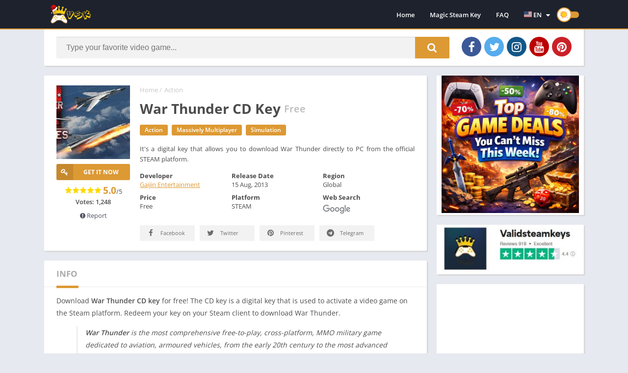

--- FILE ---
content_type: text/html; charset=UTF-8
request_url: https://www.validsteamkeys.com/war-thunder-cd-key/
body_size: 95254
content:
<!doctype html>
<html lang="en-US">
<head>
<meta charset="UTF-8">
<meta http-equiv="X-UA-Compatible" content="IE=edge">	
<meta name="viewport" content="width=device-width, initial-scale=1.0">
<link rel="pingback" href="https://www.validsteamkeys.com/xmlrpc.php">
<meta name='robots' content='index, follow, max-image-preview:large, max-snippet:-1, max-video-preview:-1' />

	<link rel="preload" as="font" type="font/woff2" crossorigin href="//maxcdn.bootstrapcdn.com/font-awesome/4.7.0/fonts/fontawesome-webfont.woff2?v=4.7.0"/><link rel="preload" href="https://www.validsteamkeys.com/wp-content/uploads/2021/08/War-Thunder-150x150.jpg" as="image">
<style>
body {
	font-family: 'Open Sans', 'Arial', sans-serif;
}
@font-face{font-family:'Open Sans';font-style:normal;font-weight:300;font-display:swap;src:url(https://fonts.gstatic.com/s/opensans/v20/mem5YaGs126MiZpBA-UN_r8OX-hpOqc.woff2) format('woff2');unicode-range:U+0460-052F,U+1C80-1C88,U+20B4,U+2DE0-2DFF,U+A640-A69F,U+FE2E-FE2F}@font-face{font-family:'Open Sans';font-style:normal;font-weight:300;font-display:swap;src:url(https://fonts.gstatic.com/s/opensans/v20/mem5YaGs126MiZpBA-UN_r8OVuhpOqc.woff2) format('woff2');unicode-range:U+0400-045F,U+0490-0491,U+04B0-04B1,U+2116}@font-face{font-family:'Open Sans';font-style:normal;font-weight:300;font-display:swap;src:url(https://fonts.gstatic.com/s/opensans/v20/mem5YaGs126MiZpBA-UN_r8OXuhpOqc.woff2) format('woff2');unicode-range:U+1F00-1FFF}@font-face{font-family:'Open Sans';font-style:normal;font-weight:300;font-display:swap;src:url(https://fonts.gstatic.com/s/opensans/v20/mem5YaGs126MiZpBA-UN_r8OUehpOqc.woff2) format('woff2');unicode-range:U+0370-03FF}@font-face{font-family:'Open Sans';font-style:normal;font-weight:300;font-display:swap;src:url(https://fonts.gstatic.com/s/opensans/v20/mem5YaGs126MiZpBA-UN_r8OXehpOqc.woff2) format('woff2');unicode-range:U+0102-0103,U+0110-0111,U+0128-0129,U+0168-0169,U+01A0-01A1,U+01AF-01B0,U+1EA0-1EF9,U+20AB}@font-face{font-family:'Open Sans';font-style:normal;font-weight:300;font-display:swap;src:url(https://fonts.gstatic.com/s/opensans/v20/mem5YaGs126MiZpBA-UN_r8OXOhpOqc.woff2) format('woff2');unicode-range:U+0100-024F,U+0259,U+1E00-1EFF,U+2020,U+20A0-20AB,U+20AD-20CF,U+2113,U+2C60-2C7F,U+A720-A7FF}@font-face{font-family:'Open Sans';font-style:normal;font-weight:300;font-display:swap;src:url(https://fonts.gstatic.com/s/opensans/v20/mem5YaGs126MiZpBA-UN_r8OUuhp.woff2) format('woff2');unicode-range:U+0000-00FF,U+0131,U+0152-0153,U+02BB-02BC,U+02C6,U+02DA,U+02DC,U+2000-206F,U+2074,U+20AC,U+2122,U+2191,U+2193,U+2212,U+2215,U+FEFF,U+FFFD}@font-face{font-family:'Open Sans';font-style:normal;font-weight:400;font-display:swap;src:url(https://fonts.gstatic.com/s/opensans/v20/mem8YaGs126MiZpBA-UFWJ0bbck.woff2) format('woff2');unicode-range:U+0460-052F,U+1C80-1C88,U+20B4,U+2DE0-2DFF,U+A640-A69F,U+FE2E-FE2F}@font-face{font-family:'Open Sans';font-style:normal;font-weight:400;font-display:swap;src:url(https://fonts.gstatic.com/s/opensans/v20/mem8YaGs126MiZpBA-UFUZ0bbck.woff2) format('woff2');unicode-range:U+0400-045F,U+0490-0491,U+04B0-04B1,U+2116}@font-face{font-family:'Open Sans';font-style:normal;font-weight:400;font-display:swap;src:url(https://fonts.gstatic.com/s/opensans/v20/mem8YaGs126MiZpBA-UFWZ0bbck.woff2) format('woff2');unicode-range:U+1F00-1FFF}@font-face{font-family:'Open Sans';font-style:normal;font-weight:400;font-display:swap;src:url(https://fonts.gstatic.com/s/opensans/v20/mem8YaGs126MiZpBA-UFVp0bbck.woff2) format('woff2');unicode-range:U+0370-03FF}@font-face{font-family:'Open Sans';font-style:normal;font-weight:400;font-display:swap;src:url(https://fonts.gstatic.com/s/opensans/v20/mem8YaGs126MiZpBA-UFWp0bbck.woff2) format('woff2');unicode-range:U+0102-0103,U+0110-0111,U+0128-0129,U+0168-0169,U+01A0-01A1,U+01AF-01B0,U+1EA0-1EF9,U+20AB}@font-face{font-family:'Open Sans';font-style:normal;font-weight:400;font-display:swap;src:url(https://fonts.gstatic.com/s/opensans/v20/mem8YaGs126MiZpBA-UFW50bbck.woff2) format('woff2');unicode-range:U+0100-024F,U+0259,U+1E00-1EFF,U+2020,U+20A0-20AB,U+20AD-20CF,U+2113,U+2C60-2C7F,U+A720-A7FF}@font-face{font-family:'Open Sans';font-style:normal;font-weight:400;font-display:swap;src:url(https://fonts.gstatic.com/s/opensans/v20/mem8YaGs126MiZpBA-UFVZ0b.woff2) format('woff2');unicode-range:U+0000-00FF,U+0131,U+0152-0153,U+02BB-02BC,U+02C6,U+02DA,U+02DC,U+2000-206F,U+2074,U+20AC,U+2122,U+2191,U+2193,U+2212,U+2215,U+FEFF,U+FFFD}@font-face{font-family:'Open Sans';font-style:normal;font-weight:600;font-display:swap;src:url(https://fonts.gstatic.com/s/opensans/v20/mem5YaGs126MiZpBA-UNirkOX-hpOqc.woff2) format('woff2');unicode-range:U+0460-052F,U+1C80-1C88,U+20B4,U+2DE0-2DFF,U+A640-A69F,U+FE2E-FE2F}@font-face{font-family:'Open Sans';font-style:normal;font-weight:600;font-display:swap;src:url(https://fonts.gstatic.com/s/opensans/v20/mem5YaGs126MiZpBA-UNirkOVuhpOqc.woff2) format('woff2');unicode-range:U+0400-045F,U+0490-0491,U+04B0-04B1,U+2116}@font-face{font-family:'Open Sans';font-style:normal;font-weight:600;font-display:swap;src:url(https://fonts.gstatic.com/s/opensans/v20/mem5YaGs126MiZpBA-UNirkOXuhpOqc.woff2) format('woff2');unicode-range:U+1F00-1FFF}@font-face{font-family:'Open Sans';font-style:normal;font-weight:600;font-display:swap;src:url(https://fonts.gstatic.com/s/opensans/v20/mem5YaGs126MiZpBA-UNirkOUehpOqc.woff2) format('woff2');unicode-range:U+0370-03FF}@font-face{font-family:'Open Sans';font-style:normal;font-weight:600;font-display:swap;src:url(https://fonts.gstatic.com/s/opensans/v20/mem5YaGs126MiZpBA-UNirkOXehpOqc.woff2) format('woff2');unicode-range:U+0102-0103,U+0110-0111,U+0128-0129,U+0168-0169,U+01A0-01A1,U+01AF-01B0,U+1EA0-1EF9,U+20AB}@font-face{font-family:'Open Sans';font-style:normal;font-weight:600;font-display:swap;src:url(https://fonts.gstatic.com/s/opensans/v20/mem5YaGs126MiZpBA-UNirkOXOhpOqc.woff2) format('woff2');unicode-range:U+0100-024F,U+0259,U+1E00-1EFF,U+2020,U+20A0-20AB,U+20AD-20CF,U+2113,U+2C60-2C7F,U+A720-A7FF}@font-face{font-family:'Open Sans';font-style:normal;font-weight:600;font-display:swap;src:url(https://fonts.gstatic.com/s/opensans/v20/mem5YaGs126MiZpBA-UNirkOUuhp.woff2) format('woff2');unicode-range:U+0000-00FF,U+0131,U+0152-0153,U+02BB-02BC,U+02C6,U+02DA,U+02DC,U+2000-206F,U+2074,U+20AC,U+2122,U+2191,U+2193,U+2212,U+2215,U+FEFF,U+FFFD}@font-face{font-family:'Open Sans';font-style:normal;font-weight:700;font-display:swap;src:url(https://fonts.gstatic.com/s/opensans/v20/mem5YaGs126MiZpBA-UN7rgOX-hpOqc.woff2) format('woff2');unicode-range:U+0460-052F,U+1C80-1C88,U+20B4,U+2DE0-2DFF,U+A640-A69F,U+FE2E-FE2F}@font-face{font-family:'Open Sans';font-style:normal;font-weight:700;font-display:swap;src:url(https://fonts.gstatic.com/s/opensans/v20/mem5YaGs126MiZpBA-UN7rgOVuhpOqc.woff2) format('woff2');unicode-range:U+0400-045F,U+0490-0491,U+04B0-04B1,U+2116}@font-face{font-family:'Open Sans';font-style:normal;font-weight:700;font-display:swap;src:url(https://fonts.gstatic.com/s/opensans/v20/mem5YaGs126MiZpBA-UN7rgOXuhpOqc.woff2) format('woff2');unicode-range:U+1F00-1FFF}@font-face{font-family:'Open Sans';font-style:normal;font-weight:700;font-display:swap;src:url(https://fonts.gstatic.com/s/opensans/v20/mem5YaGs126MiZpBA-UN7rgOUehpOqc.woff2) format('woff2');unicode-range:U+0370-03FF}@font-face{font-family:'Open Sans';font-style:normal;font-weight:700;font-display:swap;src:url(https://fonts.gstatic.com/s/opensans/v20/mem5YaGs126MiZpBA-UN7rgOXehpOqc.woff2) format('woff2');unicode-range:U+0102-0103,U+0110-0111,U+0128-0129,U+0168-0169,U+01A0-01A1,U+01AF-01B0,U+1EA0-1EF9,U+20AB}@font-face{font-family:'Open Sans';font-style:normal;font-weight:700;font-display:swap;src:url(https://fonts.gstatic.com/s/opensans/v20/mem5YaGs126MiZpBA-UN7rgOXOhpOqc.woff2) format('woff2');unicode-range:U+0100-024F,U+0259,U+1E00-1EFF,U+2020,U+20A0-20AB,U+20AD-20CF,U+2113,U+2C60-2C7F,U+A720-A7FF}@font-face{font-family:'Open Sans';font-style:normal;font-weight:700;font-display:swap;src:url(https://fonts.gstatic.com/s/opensans/v20/mem5YaGs126MiZpBA-UN7rgOUuhp.woff2) format('woff2');unicode-range:U+0000-00FF,U+0131,U+0152-0153,U+02BB-02BC,U+02C6,U+02DA,U+02DC,U+2000-206F,U+2074,U+20AC,U+2122,U+2191,U+2193,U+2212,U+2215,U+FEFF,U+FFFD}</style><link rel="preload" as="script" href="https://www.validsteamkeys.com/wp-content/plugins/contact-form-7/includes/js/index.js?ver=6.1.4" /><link rel="preload" as="script" href="https://www.validsteamkeys.com/wp-content/themes/appyn/assets/js/js.min.js?ver=2.0.8" /><link rel="preload" as="style" href="https://www.validsteamkeys.com/wp-content/plugins/contact-form-7/includes/css/styles.css?ver=6.1.4" /><link rel="preload" as="style" href="https://www.validsteamkeys.com/wp-content/themes/appyn/style.min.css?ver=2.0.8" /><link rel="preload" as="style" href="https://www.validsteamkeys.com/wp-content/tablepress-combined.min.css?ver=40" /><meta name="theme-color" content="#dd9933"><link rel="preconnect" href="https://fonts.gstatic.com" as="style" crossorigin><script>const loadFont = (url) => {var xhr = new XMLHttpRequest();xhr.open('GET', url, true);xhr.onreadystatechange = () => { if (xhr.readyState == 4 && xhr.status == 200) {const head = document.getElementsByTagName('head')[0];const style = document.createElement('style');style.appendChild(document.createTextNode(xhr.responseText));head.appendChild(style); }};xhr.send();};loadFont('https://www.validsteamkeys.com/wp-content/themes/appyn/assets/css/font-awesome.min.css');</script><script async src="https://pagead2.googlesyndication.com/pagead/js/adsbygoogle.js?client=ca-pub-6401228447936894"
     crossorigin="anonymous"></script>

<script type="application/ld+json">
{
  "@context": "https://schema.org",
  "@type": "FAQPage",
  "mainEntity": [
    {
      "@type": "Question",
      "name": "How to get free Steam keys?",
      "acceptedAnswer": {
        "@type": "Answer",
        "text": "It’s effortless. Just select your favorite game and click on the “Get It Free,” “Claim CD Key,” or “Download Key” buttons right below the main photo of the selected game. Complete one easy task from our sponsors so our system can verify that you are not a bot. After five minutes, you will get your key."
      }
    },
    {
      "@type": "Question",
      "name": "Are all those keys legal?",
      "acceptedAnswer": {
        "@type": "Answer",
        "text": "Yes, all keys are provided by the developers and ONLY the developers can create valid product keys for the Steam platform. That is why we highly recommend that you use our service to get free Steam keys. That’s the main reason why we built this community to filter all the legit Steam keys in one place and empower all developers with tools to engage the community."
      }
    },
    {
      "@type": "Question",
      "name": "What is a Steam CD Key?",
      "acceptedAnswer": {
        "@type": "Answer",
        "text": "The CD key (Steam Key) is the serial number or product code, which is a specific combination of 15 numbers and letters that certifies that the copy of the game is original."
      }
    }
  ]
}
</script>

<!-- Google tag (gtag.js) -->
<script async src="https://www.googletagmanager.com/gtag/js?id=G-Z5SYVWG7GV"></script>
<script>
  window.dataLayer = window.dataLayer || [];
  function gtag(){dataLayer.push(arguments);}
  gtag('js', new Date());

  gtag('config', 'G-Z5SYVWG7GV');
</script><script type="application/ld+json">{"@context":"http:\/\/schema.org","@type":"SoftwareApplication","name":"War Thunder CD Key","url":"https:\/\/www.validsteamkeys.com\/war-thunder-cd-key\/","image":"https:\/\/www.validsteamkeys.com\/wp-content\/uploads\/2021\/08\/War-Thunder.jpg","softwareVersion":"Free","screenshot":[{"@type":"ImageObject","url":"https:\/\/cdn.akamai.steamstatic.com\/steam\/apps\/236390\/ss_979529bc97de6add045f5984c8dbf9d4d80d0061.600x338.jpg?t=1630074586"},{"@type":"ImageObject","url":"https:\/\/cdn.akamai.steamstatic.com\/steam\/apps\/236390\/ss_c7ce570c838d85139ef4f863ab0f6148e66c3577.600x338.jpg?t=1630074586"},{"@type":"ImageObject","url":"https:\/\/cdn.akamai.steamstatic.com\/steam\/apps\/236390\/ss_28d3e2b67dd2d442ff2cf5a82fd91cd54ee8cd73.600x338.jpg?t=1630074586"},{"@type":"ImageObject","url":"https:\/\/cdn.akamai.steamstatic.com\/steam\/apps\/236390\/ss_8c22f8f02cd591c182decfff7b10ce690f30c052.600x338.jpg?t=1630074586"}],"operatingSystem":"WINDOWS","applicationCategory":"http:\/\/schema.org\/GameApplication","aggregateRating":{"@type":"AggregateRating","ratingValue":"5.0","ratingCount":"1248"},"offers":{"@type":"Offer","price":"0","priceCurrency":0}}</script><script type="application/ld+json">
					{
					"@context": "https://schema.org",
					"@type": "BreadcrumbList",
					"itemListElement": [{
					"@type": "ListItem",
					"position": 1,
					"name": "Action",
					"item": "https://www.validsteamkeys.com/category/action/"
				}]
				}
			</script>
	<!-- This site is optimized with the Yoast SEO plugin v26.8 - https://yoast.com/product/yoast-seo-wordpress/ -->
	<title>Free War Thunder CD Key | Valid Steam Keys</title>
	<meta name="description" content="Free War Thunder ✔️ CD Key ✔️ Instant download ✔️ Region free ✔️ Digital key ✔️ Steam." />
	<link rel="canonical" href="https://www.validsteamkeys.com/war-thunder-cd-key/" />
	<meta property="og:locale" content="en_US" />
	<meta property="og:type" content="article" />
	<meta property="og:title" content="Free War Thunder CD Key | Valid Steam Keys" />
	<meta property="og:description" content="Free War Thunder ✔️ CD Key ✔️ Instant download ✔️ Region free ✔️ Digital key ✔️ Steam." />
	<meta property="og:url" content="https://www.validsteamkeys.com/war-thunder-cd-key/" />
	<meta property="og:site_name" content="Valid Steam Keys" />
	<meta property="article:publisher" content="https://www.facebook.com/getsteamkeys" />
	<meta property="article:published_time" content="2021-08-29T08:47:11+00:00" />
	<meta property="og:image" content="https://www.validsteamkeys.com/wp-content/uploads/2021/08/War-Thunder.jpg" />
	<meta property="og:image:width" content="460" />
	<meta property="og:image:height" content="215" />
	<meta property="og:image:type" content="image/jpeg" />
	<meta name="author" content="stadmin" />
	<meta name="twitter:card" content="summary_large_image" />
	<meta name="twitter:creator" content="@GetProductCode" />
	<meta name="twitter:site" content="@GetProductCode" />
	<meta name="twitter:label1" content="Written by" />
	<meta name="twitter:data1" content="stadmin" />
	<script type="application/ld+json" class="yoast-schema-graph">{"@context":"https://schema.org","@graph":[{"@type":"Article","@id":"https://www.validsteamkeys.com/war-thunder-cd-key/#article","isPartOf":{"@id":"https://www.validsteamkeys.com/war-thunder-cd-key/"},"author":{"name":"stadmin","@id":"https://www.validsteamkeys.com/#/schema/person/a7a7ed2d71ffa0ab2b3a673a116427e3"},"headline":"War Thunder CD Key","datePublished":"2021-08-29T08:47:11+00:00","mainEntityOfPage":{"@id":"https://www.validsteamkeys.com/war-thunder-cd-key/"},"wordCount":99,"commentCount":0,"publisher":{"@id":"https://www.validsteamkeys.com/#organization"},"image":{"@id":"https://www.validsteamkeys.com/war-thunder-cd-key/#primaryimage"},"thumbnailUrl":"https://www.validsteamkeys.com/wp-content/uploads/2021/08/War-Thunder.jpg","keywords":["Free Steam Keys &amp; Codes"],"articleSection":["Action","Massively Multiplayer","Simulation"],"inLanguage":"en-US","potentialAction":[{"@type":"CommentAction","name":"Comment","target":["https://www.validsteamkeys.com/war-thunder-cd-key/#respond"]}]},{"@type":"WebPage","@id":"https://www.validsteamkeys.com/war-thunder-cd-key/","url":"https://www.validsteamkeys.com/war-thunder-cd-key/","name":"Free War Thunder CD Key | Valid Steam Keys","isPartOf":{"@id":"https://www.validsteamkeys.com/#website"},"primaryImageOfPage":{"@id":"https://www.validsteamkeys.com/war-thunder-cd-key/#primaryimage"},"image":{"@id":"https://www.validsteamkeys.com/war-thunder-cd-key/#primaryimage"},"thumbnailUrl":"https://www.validsteamkeys.com/wp-content/uploads/2021/08/War-Thunder.jpg","datePublished":"2021-08-29T08:47:11+00:00","description":"Free War Thunder ✔️ CD Key ✔️ Instant download ✔️ Region free ✔️ Digital key ✔️ Steam.","breadcrumb":{"@id":"https://www.validsteamkeys.com/war-thunder-cd-key/#breadcrumb"},"inLanguage":"en-US","potentialAction":[{"@type":"ReadAction","target":["https://www.validsteamkeys.com/war-thunder-cd-key/"]}]},{"@type":"ImageObject","inLanguage":"en-US","@id":"https://www.validsteamkeys.com/war-thunder-cd-key/#primaryimage","url":"https://www.validsteamkeys.com/wp-content/uploads/2021/08/War-Thunder.jpg","contentUrl":"https://www.validsteamkeys.com/wp-content/uploads/2021/08/War-Thunder.jpg","width":460,"height":215,"caption":"main product photo"},{"@type":"BreadcrumbList","@id":"https://www.validsteamkeys.com/war-thunder-cd-key/#breadcrumb","itemListElement":[{"@type":"ListItem","position":1,"name":"Home","item":"https://www.validsteamkeys.com/"},{"@type":"ListItem","position":2,"name":"War Thunder CD Key"}]},{"@type":"WebSite","@id":"https://www.validsteamkeys.com/#website","url":"https://www.validsteamkeys.com/","name":"Valid Steam Keys","description":"Free Steam Keys 2025","publisher":{"@id":"https://www.validsteamkeys.com/#organization"},"alternateName":"validsteamkeys","potentialAction":[{"@type":"SearchAction","target":{"@type":"EntryPoint","urlTemplate":"https://www.validsteamkeys.com/?s={search_term_string}"},"query-input":{"@type":"PropertyValueSpecification","valueRequired":true,"valueName":"search_term_string"}}],"inLanguage":"en-US"},{"@type":"Organization","@id":"https://www.validsteamkeys.com/#organization","name":"Valid Steam Keys","alternateName":"validsteamkeys","url":"https://www.validsteamkeys.com/","logo":{"@type":"ImageObject","inLanguage":"en-US","@id":"https://www.validsteamkeys.com/#/schema/logo/image/","url":"https://www.validsteamkeys.com/wp-content/uploads/2021/08/vsk-logo3.jpg","contentUrl":"https://www.validsteamkeys.com/wp-content/uploads/2021/08/vsk-logo3.jpg","width":1000,"height":818,"caption":"Valid Steam Keys"},"image":{"@id":"https://www.validsteamkeys.com/#/schema/logo/image/"},"sameAs":["https://www.facebook.com/getsteamkeys","https://x.com/GetProductCode","https://www.instagram.com/validsteamkeys/","https://www.pinterest.com/validsteamkeys/","https://www.youtube.com/channel/UCFPtNFw6fOGsR1KB008Q4Ow"]},{"@type":"Person","@id":"https://www.validsteamkeys.com/#/schema/person/a7a7ed2d71ffa0ab2b3a673a116427e3","name":"stadmin","image":{"@type":"ImageObject","inLanguage":"en-US","@id":"https://www.validsteamkeys.com/#/schema/person/image/","url":"https://secure.gravatar.com/avatar/5da3f821c88cfd340595d56ea397520462288c4b6919c4d464891d43f1197b40?s=96&r=pg","contentUrl":"https://secure.gravatar.com/avatar/5da3f821c88cfd340595d56ea397520462288c4b6919c4d464891d43f1197b40?s=96&r=pg","caption":"stadmin"},"sameAs":["https://www.validsteamkeys.com"]}]}</script>
	<!-- / Yoast SEO plugin. -->


<link rel="preload" as="script" href="https://www.validsteamkeys.com/wp-includes/js/jquery/jquery.min.js?ver=3.7.1"/><link rel="preload" as="script" href="https://www.validsteamkeys.com/wp-includes/js/jquery/jquery-migrate.min.js?ver=3.4.1"/><link rel="alternate" type="application/rss+xml" title="Valid Steam Keys &raquo; War Thunder CD Key Comments Feed" href="https://www.validsteamkeys.com/war-thunder-cd-key/feed/" />
<style id='wp-img-auto-sizes-contain-inline-css' type='text/css'>
img:is([sizes=auto i],[sizes^="auto," i]){contain-intrinsic-size:3000px 1500px}
/*# sourceURL=wp-img-auto-sizes-contain-inline-css */
</style>
<style id='classic-theme-styles-inline-css' type='text/css'>
/*! This file is auto-generated */
.wp-block-button__link{color:#fff;background-color:#32373c;border-radius:9999px;box-shadow:none;text-decoration:none;padding:calc(.667em + 2px) calc(1.333em + 2px);font-size:1.125em}.wp-block-file__button{background:#32373c;color:#fff;text-decoration:none}
/*# sourceURL=/wp-includes/css/classic-themes.min.css */
</style>
<link rel='stylesheet' id='contact-form-7-css' href='https://www.validsteamkeys.com/wp-content/plugins/contact-form-7/includes/css/styles.css?ver=6.1.4' type='text/css' media='all' />
<link rel='stylesheet' id='style-css' href='https://www.validsteamkeys.com/wp-content/themes/appyn/style.min.css?ver=2.0.8' type='text/css' media='all' />
<link rel='stylesheet' id='tablepress-default-css' href='https://www.validsteamkeys.com/wp-content/tablepress-combined.min.css?ver=40' type='text/css' media='all' />
<script type="text/javascript" src="https://www.validsteamkeys.com/wp-includes/js/jquery/jquery.min.js?ver=3.7.1" id="jquery-core-js"></script>
<script type="text/javascript" src="https://www.validsteamkeys.com/wp-includes/js/jquery/jquery-migrate.min.js?ver=3.4.1" id="jquery-migrate-js"></script>
<style>
		.imgload {
			animation:0.5s ease 0.5s normal forwards 1 fadein;
			-webkit-animation:0.5s ease 0.5s normal forwards 1 fadein;
		}
		.bloque-imagen.bi_ll.bi_ll_load {
			animation:0.5s ease 0.5s normal forwards 1 fadeingb;
			-webkit-animation:0.5s ease 0.5s normal forwards 1 fadeingb;
		}
		#subheader .imgbg img {
			animation: subheaderimg 20s linear infinite;
		}
		@media (max-width: 500px) {
			#subheader .imgbg img {
				animation: subheaderimg_ 20s linear infinite;
			}
		}
		</style>	<style type="text/css">
		.tbap-report .ab-icon::before,
		.tbap-update .ab-icon::before,
		.tbap-ipcgp .ab-icon::before {
			content: "\f534";
			display: inline-block;
			-webkit-font-smoothing: antialiased;
			font-family: 'dashicons';
			font-display: 'swap';
			vertical-align: middle;
			position: relative;
			top: -3px;
		}
		#wpadminbar #wp-admin-bar-appyn_importar_contenido_gp {
			background: rgba(255,255,255,0.2);
			display: block;
		} 
		.tbap-ipcgp .ab-icon::before {
			content: "\f18b";
            height: 19px;
		}
		.tbap-update .ab-icon::before {
			content: "\f113";
            height: 19px;
		}
        .tbap-update.wait .ab-icon {
            animation: infinite-spinning 2s infinite;
            -webkit-animation: infinite-spinning 2s infinite;
            -webkit-animation-timing-function: linear;
            animation-timing-function: linear;
        }
		@media (max-width:768px) {
			.tbap-ipcgp .ab-icon::before {
				line-height: 1.33333333;
				height: 46px!important;
				text-align: center;
				width: 52px;
				font-size: 33px;
				vertical-align: inherit;
				top: 0;
			}
		}
        @keyframes infinite-spinning {
            from {
                transform: rotate(0deg);
            }
            to {
                transform: rotate(-360deg);
            }
        }
	</style>
<link rel="icon" href="https://www.validsteamkeys.com/wp-content/uploads/2021/08/favicon.png"><link rel="icon" href="https://www.validsteamkeys.com/wp-content/uploads/2021/08/cropped-favicon-32x32.png" sizes="32x32" />
<link rel="icon" href="https://www.validsteamkeys.com/wp-content/uploads/2021/08/cropped-favicon-192x192.png" sizes="192x192" />
<link rel="apple-touch-icon" href="https://www.validsteamkeys.com/wp-content/uploads/2021/08/cropped-favicon-180x180.png" />
<meta name="msapplication-TileImage" content="https://www.validsteamkeys.com/wp-content/uploads/2021/08/cropped-favicon-270x270.png" />
<style>html #header nav .menu > li.menu-item-has-children > .sub-menu::before,html .section .bloque-blog a.title:hover,html .section.blog .bloques li a.title:hover,html .aplication-single .box .entry a,html .aplication-single .box .box-content a,html .aplication-page .box .entry a,html .aplication-single #download.box ul li,html .aplication-single #download.box ul li a:hover,html .aplication-single .text-rating b, html .ratingBoxMovil .text-rating b,html #comments ol.comment-list .comment .comment-body .reply a,html .aplication-single .data-app span a,html .section .bloque-app-second .title:hover,html #wp-calendar td a {color: #dd9933;}html #header nav ul li.current-menu-item a,html #header nav .menu > li > a::before, html #header nav .menu > li.beforeactive > a::before,html #menu-mobile ul li a:hover,html body.nav_res #header nav ul.menu.active li a:hover, html body.nav_res #header nav ul.menu.active li a:hover i::before,html #subheader #searchBox form button,html #subheader.np #searchBox form button,html #subheader .np .social li a,html .pagination .page-numbers.current,html .pagination a.page-numbers:hover,html .section.blog .pagination .page-numbers.current,html .section.blog .pagination a.page-numbers:hover,html .section.blog .bloques li .excerpt .readmore a,html .section a.more,html .aplication-single .s2 .meta-cats a,html .aplication-single .downloadAPK:not(.danv),html .aplication-single .readmore,html .aplication-single .etiquetas a,html .aplication-single .box h2.box-title::after, html .aplication-single .box h3.box-title::after,html .aplication-page .box h1.box-title::after, html h1.box-title::after, html .box #reply-title::after, html .box .comments-title::after,html #slideimages .si-prev i, html #slideimages .si-next i,html #comments input[type=submit],html .widget.widget_tag_cloud a,html .widget .search-form input[type=submit],html main .error404 form button,html .ratingBoxMovil button,html .aplication-single .bx-download ul li,html #slideimages .px-prev i, html #slideimages .px-next i,html .section.blog .pagination .current,html .section.blog .pagination a:hover,html #box-report input[type=submit], #main-site .error404 form button,html .section .bloque-app a::after,html .bld_,html #backtotop {background: #dd9933;}html ::-webkit-scrollbar-thumb {background: #dd9933;}html #header,html #header nav .menu > li.menu-item-has-children > .sub-menu::before,html #subheader,html .section .bloque-app a::before,html .section .bloque-app-second,html #footer,html .bld_ico, html .bloque-blog {border-color: #dd9933;}html .loading {border-top-color: #dd9933;} html .section .bloque-app .px-postmeta {border-bottom-color: #dd9933;}</style><style id='global-styles-inline-css' type='text/css'>
:root{--wp--preset--aspect-ratio--square: 1;--wp--preset--aspect-ratio--4-3: 4/3;--wp--preset--aspect-ratio--3-4: 3/4;--wp--preset--aspect-ratio--3-2: 3/2;--wp--preset--aspect-ratio--2-3: 2/3;--wp--preset--aspect-ratio--16-9: 16/9;--wp--preset--aspect-ratio--9-16: 9/16;--wp--preset--color--black: #000000;--wp--preset--color--cyan-bluish-gray: #abb8c3;--wp--preset--color--white: #ffffff;--wp--preset--color--pale-pink: #f78da7;--wp--preset--color--vivid-red: #cf2e2e;--wp--preset--color--luminous-vivid-orange: #ff6900;--wp--preset--color--luminous-vivid-amber: #fcb900;--wp--preset--color--light-green-cyan: #7bdcb5;--wp--preset--color--vivid-green-cyan: #00d084;--wp--preset--color--pale-cyan-blue: #8ed1fc;--wp--preset--color--vivid-cyan-blue: #0693e3;--wp--preset--color--vivid-purple: #9b51e0;--wp--preset--gradient--vivid-cyan-blue-to-vivid-purple: linear-gradient(135deg,rgb(6,147,227) 0%,rgb(155,81,224) 100%);--wp--preset--gradient--light-green-cyan-to-vivid-green-cyan: linear-gradient(135deg,rgb(122,220,180) 0%,rgb(0,208,130) 100%);--wp--preset--gradient--luminous-vivid-amber-to-luminous-vivid-orange: linear-gradient(135deg,rgb(252,185,0) 0%,rgb(255,105,0) 100%);--wp--preset--gradient--luminous-vivid-orange-to-vivid-red: linear-gradient(135deg,rgb(255,105,0) 0%,rgb(207,46,46) 100%);--wp--preset--gradient--very-light-gray-to-cyan-bluish-gray: linear-gradient(135deg,rgb(238,238,238) 0%,rgb(169,184,195) 100%);--wp--preset--gradient--cool-to-warm-spectrum: linear-gradient(135deg,rgb(74,234,220) 0%,rgb(151,120,209) 20%,rgb(207,42,186) 40%,rgb(238,44,130) 60%,rgb(251,105,98) 80%,rgb(254,248,76) 100%);--wp--preset--gradient--blush-light-purple: linear-gradient(135deg,rgb(255,206,236) 0%,rgb(152,150,240) 100%);--wp--preset--gradient--blush-bordeaux: linear-gradient(135deg,rgb(254,205,165) 0%,rgb(254,45,45) 50%,rgb(107,0,62) 100%);--wp--preset--gradient--luminous-dusk: linear-gradient(135deg,rgb(255,203,112) 0%,rgb(199,81,192) 50%,rgb(65,88,208) 100%);--wp--preset--gradient--pale-ocean: linear-gradient(135deg,rgb(255,245,203) 0%,rgb(182,227,212) 50%,rgb(51,167,181) 100%);--wp--preset--gradient--electric-grass: linear-gradient(135deg,rgb(202,248,128) 0%,rgb(113,206,126) 100%);--wp--preset--gradient--midnight: linear-gradient(135deg,rgb(2,3,129) 0%,rgb(40,116,252) 100%);--wp--preset--font-size--small: 13px;--wp--preset--font-size--medium: 20px;--wp--preset--font-size--large: 36px;--wp--preset--font-size--x-large: 42px;--wp--preset--spacing--20: 0.44rem;--wp--preset--spacing--30: 0.67rem;--wp--preset--spacing--40: 1rem;--wp--preset--spacing--50: 1.5rem;--wp--preset--spacing--60: 2.25rem;--wp--preset--spacing--70: 3.38rem;--wp--preset--spacing--80: 5.06rem;--wp--preset--shadow--natural: 6px 6px 9px rgba(0, 0, 0, 0.2);--wp--preset--shadow--deep: 12px 12px 50px rgba(0, 0, 0, 0.4);--wp--preset--shadow--sharp: 6px 6px 0px rgba(0, 0, 0, 0.2);--wp--preset--shadow--outlined: 6px 6px 0px -3px rgb(255, 255, 255), 6px 6px rgb(0, 0, 0);--wp--preset--shadow--crisp: 6px 6px 0px rgb(0, 0, 0);}:root :where(.is-layout-flow) > :first-child{margin-block-start: 0;}:root :where(.is-layout-flow) > :last-child{margin-block-end: 0;}:root :where(.is-layout-flow) > *{margin-block-start: 24px;margin-block-end: 0;}:root :where(.is-layout-constrained) > :first-child{margin-block-start: 0;}:root :where(.is-layout-constrained) > :last-child{margin-block-end: 0;}:root :where(.is-layout-constrained) > *{margin-block-start: 24px;margin-block-end: 0;}:root :where(.is-layout-flex){gap: 24px;}:root :where(.is-layout-grid){gap: 24px;}body .is-layout-flex{display: flex;}.is-layout-flex{flex-wrap: wrap;align-items: center;}.is-layout-flex > :is(*, div){margin: 0;}body .is-layout-grid{display: grid;}.is-layout-grid > :is(*, div){margin: 0;}.has-black-color{color: var(--wp--preset--color--black) !important;}.has-cyan-bluish-gray-color{color: var(--wp--preset--color--cyan-bluish-gray) !important;}.has-white-color{color: var(--wp--preset--color--white) !important;}.has-pale-pink-color{color: var(--wp--preset--color--pale-pink) !important;}.has-vivid-red-color{color: var(--wp--preset--color--vivid-red) !important;}.has-luminous-vivid-orange-color{color: var(--wp--preset--color--luminous-vivid-orange) !important;}.has-luminous-vivid-amber-color{color: var(--wp--preset--color--luminous-vivid-amber) !important;}.has-light-green-cyan-color{color: var(--wp--preset--color--light-green-cyan) !important;}.has-vivid-green-cyan-color{color: var(--wp--preset--color--vivid-green-cyan) !important;}.has-pale-cyan-blue-color{color: var(--wp--preset--color--pale-cyan-blue) !important;}.has-vivid-cyan-blue-color{color: var(--wp--preset--color--vivid-cyan-blue) !important;}.has-vivid-purple-color{color: var(--wp--preset--color--vivid-purple) !important;}.has-black-background-color{background-color: var(--wp--preset--color--black) !important;}.has-cyan-bluish-gray-background-color{background-color: var(--wp--preset--color--cyan-bluish-gray) !important;}.has-white-background-color{background-color: var(--wp--preset--color--white) !important;}.has-pale-pink-background-color{background-color: var(--wp--preset--color--pale-pink) !important;}.has-vivid-red-background-color{background-color: var(--wp--preset--color--vivid-red) !important;}.has-luminous-vivid-orange-background-color{background-color: var(--wp--preset--color--luminous-vivid-orange) !important;}.has-luminous-vivid-amber-background-color{background-color: var(--wp--preset--color--luminous-vivid-amber) !important;}.has-light-green-cyan-background-color{background-color: var(--wp--preset--color--light-green-cyan) !important;}.has-vivid-green-cyan-background-color{background-color: var(--wp--preset--color--vivid-green-cyan) !important;}.has-pale-cyan-blue-background-color{background-color: var(--wp--preset--color--pale-cyan-blue) !important;}.has-vivid-cyan-blue-background-color{background-color: var(--wp--preset--color--vivid-cyan-blue) !important;}.has-vivid-purple-background-color{background-color: var(--wp--preset--color--vivid-purple) !important;}.has-black-border-color{border-color: var(--wp--preset--color--black) !important;}.has-cyan-bluish-gray-border-color{border-color: var(--wp--preset--color--cyan-bluish-gray) !important;}.has-white-border-color{border-color: var(--wp--preset--color--white) !important;}.has-pale-pink-border-color{border-color: var(--wp--preset--color--pale-pink) !important;}.has-vivid-red-border-color{border-color: var(--wp--preset--color--vivid-red) !important;}.has-luminous-vivid-orange-border-color{border-color: var(--wp--preset--color--luminous-vivid-orange) !important;}.has-luminous-vivid-amber-border-color{border-color: var(--wp--preset--color--luminous-vivid-amber) !important;}.has-light-green-cyan-border-color{border-color: var(--wp--preset--color--light-green-cyan) !important;}.has-vivid-green-cyan-border-color{border-color: var(--wp--preset--color--vivid-green-cyan) !important;}.has-pale-cyan-blue-border-color{border-color: var(--wp--preset--color--pale-cyan-blue) !important;}.has-vivid-cyan-blue-border-color{border-color: var(--wp--preset--color--vivid-cyan-blue) !important;}.has-vivid-purple-border-color{border-color: var(--wp--preset--color--vivid-purple) !important;}.has-vivid-cyan-blue-to-vivid-purple-gradient-background{background: var(--wp--preset--gradient--vivid-cyan-blue-to-vivid-purple) !important;}.has-light-green-cyan-to-vivid-green-cyan-gradient-background{background: var(--wp--preset--gradient--light-green-cyan-to-vivid-green-cyan) !important;}.has-luminous-vivid-amber-to-luminous-vivid-orange-gradient-background{background: var(--wp--preset--gradient--luminous-vivid-amber-to-luminous-vivid-orange) !important;}.has-luminous-vivid-orange-to-vivid-red-gradient-background{background: var(--wp--preset--gradient--luminous-vivid-orange-to-vivid-red) !important;}.has-very-light-gray-to-cyan-bluish-gray-gradient-background{background: var(--wp--preset--gradient--very-light-gray-to-cyan-bluish-gray) !important;}.has-cool-to-warm-spectrum-gradient-background{background: var(--wp--preset--gradient--cool-to-warm-spectrum) !important;}.has-blush-light-purple-gradient-background{background: var(--wp--preset--gradient--blush-light-purple) !important;}.has-blush-bordeaux-gradient-background{background: var(--wp--preset--gradient--blush-bordeaux) !important;}.has-luminous-dusk-gradient-background{background: var(--wp--preset--gradient--luminous-dusk) !important;}.has-pale-ocean-gradient-background{background: var(--wp--preset--gradient--pale-ocean) !important;}.has-electric-grass-gradient-background{background: var(--wp--preset--gradient--electric-grass) !important;}.has-midnight-gradient-background{background: var(--wp--preset--gradient--midnight) !important;}.has-small-font-size{font-size: var(--wp--preset--font-size--small) !important;}.has-medium-font-size{font-size: var(--wp--preset--font-size--medium) !important;}.has-large-font-size{font-size: var(--wp--preset--font-size--large) !important;}.has-x-large-font-size{font-size: var(--wp--preset--font-size--x-large) !important;}
/*# sourceURL=global-styles-inline-css */
</style>
</head>
<body class="wp-singular post-template-default single single-post postid-371 single-format-standard wp-theme-appyn">
	<div class="wrapper-page">
		<div id="menu-mobile" style="display:none;">
			<ul id="menu-menu-first" class="menu"><li id="menu-item-26" class="menu-item menu-item-type-custom menu-item-object-custom menu-item-home menu-item-26"><a href="https://www.validsteamkeys.com/" title="Home Page">Home</a></li>
<li id="menu-item-236" class="menu-item menu-item-type-custom menu-item-object-custom menu-item-236"><a href="https://www.validsteamkeys.com/magic-key/" title="Free random Steam keys">Magic Steam Key</a></li>
<li id="menu-item-3474" class="menu-item menu-item-type-post_type menu-item-object-page menu-item-3474"><a href="https://www.validsteamkeys.com/faq/" title="Frequently asked questions">FAQ</a></li>
 <li><ul class="social"><li><a href="https://www.facebook.com/getsteamkeys" class="facebook" title="Facebook" target="_blank" rel="noopener"><i class="fa fa-facebook" aria-hidden="true"></i></a></li><li><a href="https://twitter.com/GetProductCode" class="twitter" title="Twitter" target="_blank" rel="noopener"><i class="fa fa-twitter" aria-hidden="true"></i></a></li><li><a href="https://www.instagram.com/validsteamkeys/" class="instagram" title="Instagram" target="_blank" rel="noopener"><i class="fa fa-instagram" aria-hidden="true"></i></a></li><li><a href="https://www.youtube.com/@validsteamkeyscom" class="youtube" title="YouTube" target="_blank" rel="noopener"><i class="fa fa-youtube" aria-hidden="true"></i></a></li><li><a href="https://www.pinterest.com/validsteamkeys" class="pinterest" title="Pinterest" target="_blank" rel="noopener"><i class="fa fa-pinterest" aria-hidden="true"></i></a></li></ul></li></ul>		</div>
	<div class="wrapper-inside">
	<header id="header">
		<div class="container">
			<div class="logo">
				<a href="https://www.validsteamkeys.com"><img src="https://www.validsteamkeys.com/wp-content/uploads/2021/12/vsk-logo-santa-hat.png" alt="Valid Steam Keys" width="131" height="60"></a>
			</div>
			<nav class="menu-menu-first-container"><div class="menu-open"><i class="fa fa-bars" aria-hidden="true"></i></div><ul id="menu-menu-first-1" class="menu"><li class="menu-item menu-item-type-custom menu-item-object-custom menu-item-home menu-item-26"><a href="https://www.validsteamkeys.com/" title="Home Page">Home</a></li>
<li class="menu-item menu-item-type-custom menu-item-object-custom menu-item-236"><a href="https://www.validsteamkeys.com/magic-key/" title="Free random Steam keys">Magic Steam Key</a></li>
<li class="menu-item menu-item-type-post_type menu-item-object-page menu-item-3474"><a href="https://www.validsteamkeys.com/faq/" title="Frequently asked questions">FAQ</a></li>
<li class="menu-item menu-item-gtranslate menu-item-has-children notranslate"><a href="#" data-gt-lang="en" class="gt-current-wrapper notranslate"><img src="https://www.validsteamkeys.com/wp-content/plugins/gtranslate/flags/svg/en-us.svg" width="16" height="16" alt="en" loading="lazy"> <span>EN</span></a><ul class="dropdown-menu sub-menu"><li class="menu-item menu-item-gtranslate-child"><a href="#" data-gt-lang="en" class="gt-current-lang notranslate"><img src="https://www.validsteamkeys.com/wp-content/plugins/gtranslate/flags/svg/en-us.svg" width="16" height="16" alt="en" loading="lazy"> <span>EN</span></a></li><li class="menu-item menu-item-gtranslate-child"><a href="#" data-gt-lang="fr" class="notranslate"><img src="https://www.validsteamkeys.com/wp-content/plugins/gtranslate/flags/svg/fr.svg" width="16" height="16" alt="fr" loading="lazy"> <span>FR</span></a></li><li class="menu-item menu-item-gtranslate-child"><a href="#" data-gt-lang="de" class="notranslate"><img src="https://www.validsteamkeys.com/wp-content/plugins/gtranslate/flags/svg/de.svg" width="16" height="16" alt="de" loading="lazy"> <span>DE</span></a></li><li class="menu-item menu-item-gtranslate-child"><a href="#" data-gt-lang="it" class="notranslate"><img src="https://www.validsteamkeys.com/wp-content/plugins/gtranslate/flags/svg/it.svg" width="16" height="16" alt="it" loading="lazy"> <span>IT</span></a></li><li class="menu-item menu-item-gtranslate-child"><a href="#" data-gt-lang="pt" class="notranslate"><img src="https://www.validsteamkeys.com/wp-content/plugins/gtranslate/flags/svg/pt.svg" width="16" height="16" alt="pt" loading="lazy"> <span>PT</span></a></li><li class="menu-item menu-item-gtranslate-child"><a href="#" data-gt-lang="es" class="notranslate"><img src="https://www.validsteamkeys.com/wp-content/plugins/gtranslate/flags/svg/es.svg" width="16" height="16" alt="es" loading="lazy"> <span>ES</span></a></li></ul></li></ul><div id="button_light_dark"><span class="bld_ico"></span><span class="bld_"></div></nav>		</div>
	</header>
		<div id="subheader" class="np">
		<div id="searchBox">
			<form action="https://www.validsteamkeys.com">
				<input type="text" name="s" placeholder="Type your favorite video game..." required autocomplete="off" id="sbinput">
				<button type="submit" role="button" aria-label="Search" title="Type your favorite video game..."><i class="fa fa-search" aria-hidden="true"></i></button>
			</form>
			<ul></ul>
		</div>
		<ul class="social"><li><a href="https://www.facebook.com/getsteamkeys" class="facebook" title="Facebook" target="_blank" rel="noopener"><i class="fa fa-facebook" aria-hidden="true"></i></a></li><li><a href="https://twitter.com/GetProductCode" class="twitter" title="Twitter" target="_blank" rel="noopener"><i class="fa fa-twitter" aria-hidden="true"></i></a></li><li><a href="https://www.instagram.com/validsteamkeys/" class="instagram" title="Instagram" target="_blank" rel="noopener"><i class="fa fa-instagram" aria-hidden="true"></i></a></li><li><a href="https://www.youtube.com/@validsteamkeyscom" class="youtube" title="YouTube" target="_blank" rel="noopener"><i class="fa fa-youtube" aria-hidden="true"></i></a></li><li><a href="https://www.pinterest.com/validsteamkeys" class="pinterest" title="Pinterest" target="_blank" rel="noopener"><i class="fa fa-pinterest" aria-hidden="true"></i></a></li></ul>	</div>
		 
	<main id="main-site">	<div class="container">
		<div class="aplication-single">
							<div class="box">
					<div class="right s2">
        <ol id="breadcrumbs">
        <li><a href="https://www.validsteamkeys.com" title="Valid Steam Keys">Home</a>  /  </li>
    <li><a href="https://www.validsteamkeys.com/category/action/">Action</a> </li></ol>
        <h1 class="box-title">
        War Thunder CD Key    </h1><h4 class="version">Free</h4>    
    <div class="clear"></div>

    <div class="meta-cats"><ul class="post-categories">
	<li><a href="https://www.validsteamkeys.com/category/action/" rel="category tag">Action</a></li>
	<li><a href="https://www.validsteamkeys.com/category/massively-multiplayer/" rel="category tag">Massively Multiplayer</a></li>
	<li><a href="https://www.validsteamkeys.com/category/simulation/" rel="category tag">Simulation</a></li></ul></div>

    <div class="descripcion">It's a digital key that allows you to download War Thunder directly to PC from the official STEAM platform.</div></div>
<div class="left s1">
    <div class="bloque-imagen"><div class="image-single" style="background-image:url(https://www.validsteamkeys.com/wp-content/uploads/2021/08/War-Thunder-150x150.jpg);"></div></div><a href="/war-thunder-cd-key/?download=links" class="downloadAPK" rel="nofollow" title="Earn Key by Completing Tasks"><i class="fa fa-key"></i> Get It Now</a>
    		<div class="box-rating" data-post-id="371">
		<span class="rating">
						<span class="ratings-click" title="">
				<span class="rating-click r1" data-count="1"></span>
				<span class="rating-click r2" data-count="2"></span>
				<span class="rating-click r3" data-count="3"></span>
				<span class="rating-click r4" data-count="4"></span>
				<span class="rating-click r5" data-count="5"></span>
				</span>
			<span class="stars" style="width:100%"></span></span> 
			<span class="text-rating"><b>5.0</b>/5</span>
				<span class="rating-text">Votes: 1,248</span>
					</div>	

        <div class="link-report"><a href="javascript:void(0)"><i class="fa fa-exclamation-circle" aria-hidden="true"></i> Report</a></div>
    </div>
<div class="right s2">
    <div class="box-data-app">
        <div class="left data-app">
            <span><b>Developer</b><br><a href="https://www.validsteamkeys.com/dev/gaijin-entertainment/">Gaijin Entertainment</a></span><span><b>Price</b><br>Free</span>        </div><div class="left data-app">
            <span><b>Release Date</b><br>15 Aug, 2013</span><span><b>Platform</b><br>STEAM</span>        </div><div class="left data-app">
            <span><b>Region</b><br> 	Global</span><span><b>Web Search</b><br> <a href="https://www.google.com/search?q=validsteamkeys.com War Thunder free cd key" target="_blank"><img src="https://www.validsteamkeys.com/wp-content/themes/appyn/images/googleplay.png" width="120" height="27" alt="Google Search"></a></span>        </div>
    </div>
</div>					<div class="right s2 box-social">
						<ul class="botones_sociales "><li><a href="javascript:void(0)" data-href="http://www.facebook.com/sharer/sharer.php?u=https://www.validsteamkeys.com/war-thunder-cd-key/"  data-width="700" data-height="550" class="facebook" rel="noopener"><i class="fa fa-facebook" aria-hidden="true"></i> Facebook</a></li><li><a href="javascript:void(0)" data-href="http://www.twitter.com/share?url=War Thunder CD Key: https://www.validsteamkeys.com/war-thunder-cd-key/" data-width="645" data-height="573" class="twitter"><i class="fa fa-twitter" aria-hidden="true"></i> Twitter</a></li><li><a href="javascript:void(0)" data-href="http://pinterest.com/pin/create/button/?url=https://www.validsteamkeys.com/war-thunder-cd-key/" data-width="770" data-height="573" class="pinterest"><i class="fa fa-pinterest" aria-hidden="true"></i> Pinterest</a></li><li class="tg"><a href="tg://msg_url?url=https://www.validsteamkeys.com/war-thunder-cd-key/" class="telegram"><i class="fa fa-telegram" aria-hidden="true"></i> Telegram</a></li><li class="ws"><a href="whatsapp://send?text=War+Thunder+CD+Key%3A+https%3A%2F%2Fwww.validsteamkeys.com%2Fwar-thunder-cd-key%2F" data-action="share/whatsapp/share" class="whatsapp"><i class="fa fa-whatsapp" aria-hidden="true"></i> Whatsapp</a></li></ul>					</div>
				</div>
				<div id="box-report" class="box">
		<div class="box-content">
			<a href="javascript:void(0)" class="close-report"><i class="fa fa-close"></i></a>
			<h3>Report this key</h3>
			<form>
				<label><input type="radio" name="report-opt" value="1" checked required> <span>Invalid Product Code</span></label>
				<label><input type="radio" name="report-opt" value="2"> <span>Duplicate Product Code</span></label>
				<label><input type="radio" name="report-opt" value="3"> <span>Others</span></label>
				<p><textarea placeholder="Detail report (Optional)"  name="report-details" spellcheck="off"></textarea></p><p style="margin-bottom:0;"><input type="submit" class="br-submit" value="Report"></p>
			</form>
		</div>
	</div>	<div id="descripcion" class="box">
		<h2 class="box-title">Info</h2>
		<div class="entry">
			<div class="entry-limit">
				<p>Download <b>War Thunder CD key</b> for free! The CD key is a digital key that is used to activate a video game on the Steam platform. Redeem your key on your Steam client to download War Thunder.</p>
<blockquote><p><strong>War Thunder</strong> is the most comprehensive free-to-play, cross-platform, MMO military game dedicated to aviation, armoured vehicles, from the early 20th century to the most advanced modern combat units. Join now and take part in major battles on land, in the air, and at sea, fighting with millions of players from all over the world in an ever-evolving environment.</p></blockquote>
			</div>
		</div>
	</div>
<aside class="ads ads_single_center"><small>Ad</small><script async src="https://pagead2.googlesyndication.com/pagead/js/adsbygoogle.js?client=ca-pub-6401228447936894"
     crossorigin="anonymous"></script>
<!-- VSK Widget -->
<ins class="adsbygoogle"
     style="display:block"
     data-ad-client="ca-pub-6401228447936894"
     data-ad-slot="5703880216"
     data-ad-format="auto"
     data-full-width-responsive="true"></ins>
<script>
     (adsbygoogle = window.adsbygoogle || []).push({});
</script></aside>	<div id="pcb-0" class="box personalizadas">
		<h2 class="box-title">How to Get a New War Thunder CD Key?</h2>
		<div class="box-content"><p data-start="209" data-end="405">Looking for a legit way to get <a href="https://www.validsteamkeys.com/">free Steam keys</a> without paying a cent? You’re in the right place.</p>
<p data-start="348" data-end="367"><strong data-start="348" data-end="365">How It Works:</strong></p>
<ol data-start="368" data-end="633">
<li data-start="368" data-end="444">
<p data-start="371" data-end="444"><strong data-start="371" data-end="391">Choose Your Game</strong> – Browse our updated list of popular Steam titles.</p>
</li>
<li data-start="445" data-end="534">
<p data-start="448" data-end="534"><strong data-start="448" data-end="479">Complete Some Quests</strong> – A quick, simple quests from our sponsors.</p>
</li>
<li data-start="535" data-end="633">
<p data-start="538" data-end="633"><strong data-start="538" data-end="558">Receive Your Key</strong> – Your <strong data-start="566" data-end="582">Steam CD key</strong> is instantly delivered to the email you provide.</p>
</li>
</ol>
<p data-start="635" data-end="751">No credit card required. No shady downloads. Just a secure, proven way to get game keys by completing quick tasks.</p>
<p data-start="753" data-end="920">Whether you want to expand your Steam library or grab that one title you’ve been waiting for, this is the fastest and safest way to do it <strong data-start="891" data-end="917">without spending money</strong>.</p>
<p data-start="922" data-end="1098">Stop chasing cracked versions or falling for fake giveaways. Join thousands of gamers who’ve already unlocked games the legal way. <strong data-start="1053" data-end="1096">Start now and get your Steam key today!</strong></p>
<hr data-start="1100" data-end="1103" />
<p data-start="1105" data-end="1314"><strong data-start="1105" data-end="1139">Why Choose ValidSteamKeys.com?</strong><br data-start="1139" data-end="1142" />✔ 100% Verified &amp; Working <strong data-start="1168" data-end="1185">Steam CD Keys</strong><br data-start="1185" data-end="1188" />✔ No account login or password required<br data-start="1227" data-end="1230" />✔ Instant key delivery after verification<br data-start="1271" data-end="1274" />✔ Safe, legal, and transparent process</p>
<p data-start="1316" data-end="1443">Thousands of gamers have already claimed their keys — now it’s your turn. Don’t wait. <strong data-start="1402" data-end="1441">Claim your free Steam game key now!</strong></p>
</div>
	</div> 
		<div class="box imagenes">
		<h3 class="box-title">Images</h3>
		<div id="slideimages" class="px-carousel" data-title="War Thunder CD Key">
						<div class="px-carousel-nav disabled"><button type="button" role="presentation" class="px-prev disabled"><i class="fa fa-angle-left" aria-hidden="true"></i></button><button type="button" role="presentation" class="px-next disabled"><i class="fa fa-angle-right" aria-hidden="true"></i></button></div>
			<div class="px-carousel-wrapper">
				<div class="px-carousel-container">
					<div class="px-carousel-item"><img src="https://cdn.akamai.steamstatic.com/steam/apps/236390/ss_979529bc97de6add045f5984c8dbf9d4d80d0061.600x338.jpg?t=1630074586" width="100%" height="100%" data-big-src="https://cdn.akamai.steamstatic.com/steam/apps/236390/ss_979529bc97de6add045f5984c8dbf9d4d80d0061.600x338.jpg?t=1630074586" alt="War Thunder CD Key 1"></div><div class="px-carousel-item"><img src="https://cdn.akamai.steamstatic.com/steam/apps/236390/ss_c7ce570c838d85139ef4f863ab0f6148e66c3577.600x338.jpg?t=1630074586" width="100%" height="100%" data-big-src="https://cdn.akamai.steamstatic.com/steam/apps/236390/ss_c7ce570c838d85139ef4f863ab0f6148e66c3577.600x338.jpg?t=1630074586" alt="War Thunder CD Key 2"></div><div class="px-carousel-item"><img src="https://cdn.akamai.steamstatic.com/steam/apps/236390/ss_28d3e2b67dd2d442ff2cf5a82fd91cd54ee8cd73.600x338.jpg?t=1630074586" width="100%" height="100%" data-big-src="https://cdn.akamai.steamstatic.com/steam/apps/236390/ss_28d3e2b67dd2d442ff2cf5a82fd91cd54ee8cd73.600x338.jpg?t=1630074586" alt="War Thunder CD Key 3"></div><div class="px-carousel-item"><img src="https://cdn.akamai.steamstatic.com/steam/apps/236390/ss_8c22f8f02cd591c182decfff7b10ce690f30c052.600x338.jpg?t=1630074586" width="100%" height="100%" data-big-src="https://cdn.akamai.steamstatic.com/steam/apps/236390/ss_8c22f8f02cd591c182decfff7b10ce690f30c052.600x338.jpg?t=1630074586" alt="War Thunder CD Key 4"></div>				</div>
			</div>
					</div>
	</div> 
	
	<div class="box">
		<h3 class="box-title">Video Tutorial</h3>
		<div class="iframeBoxVideo" data-id="VeyhWCCct-I">
						<iframe width="730" height="360" src="https://www.youtube.com/embed/rS0DOF2HlgU" style="border:0; overflow:hidden;" allow="accelerometer; autoplay; encrypted-media; gyroscope; picture-in-picture" allowfullscreen></iframe>
					</div>
	</div>


		<div id="pcb-1" class="box personalizadas">
		<h2 class="box-title">Why Trust Us on War Thunder CD Key?</h2>
		<div class="box-content"><p>ALL keys are provided by the developers and ONLY the developers can create valid CD keys for the Steam platform. That is why we highly recommend that you use our service for getting free Steam keys.<br />
If you want to buy the key and support the developers then we recommend this store below.</p>
<hr />
<p><a href="https://ene.ba/WalterWolfGaming" target="_blank" rel="noopener"><img fetchpriority="high" decoding="async" class="alignnone size-full wp-image-481" src="https://www.validsteamkeys.com/wp-content/uploads/2026/01/eneba-vsk.png" alt="buy cheap games" width="790" height="90" /></a></p>
<hr />
</div>
	</div> 
			<div class="box relacionados">
			<h3 class="box-title">Related Steam Keys</h3>
			<div class="bloque-apps">
			<div class="bloque-app">
	<a href="https://www.validsteamkeys.com/beast-of-reincarnation-cd-key/" title="Beast of Reincarnation CD Key">
		<div class="bloque-imagen"><div class="bloque-status bs-new">New</div><img width="150" height="150" src="https://www.validsteamkeys.com/wp-content/uploads/2026/01/header-18-150x150.jpg" class="attachment-thumbnail size-thumbnail wp-post-image" alt="Beast of Reincarnation" decoding="async" srcset="https://www.validsteamkeys.com/wp-content/uploads/2026/01/header-18-150x150.jpg 150w, https://www.validsteamkeys.com/wp-content/uploads/2026/01/header-18-75x75.jpg 75w, https://www.validsteamkeys.com/wp-content/uploads/2026/01/header-18-128x128.jpg 128w" sizes="(max-width: 150px) 100vw, 150px" /></div>        <span class="title">Beast of Reincarnation CD Key</span>
        <span class="developer">GAME FREAK</span>        	</a>
</div><div class="bloque-app">
	<a href="https://www.validsteamkeys.com/vampires-bloodlord-rising-cd-key/" title="Vampires: Bloodlord Rising CD Key">
		<div class="bloque-imagen"><div class="bloque-status bs-new">New</div><img width="150" height="150" src="https://www.validsteamkeys.com/wp-content/uploads/2026/01/header-17-150x150.jpg" class="attachment-thumbnail size-thumbnail wp-post-image" alt="Vampires: Bloodlord Rising" decoding="async" srcset="https://www.validsteamkeys.com/wp-content/uploads/2026/01/header-17-150x150.jpg 150w, https://www.validsteamkeys.com/wp-content/uploads/2026/01/header-17-75x75.jpg 75w, https://www.validsteamkeys.com/wp-content/uploads/2026/01/header-17-128x128.jpg 128w" sizes="(max-width: 150px) 100vw, 150px" /></div>        <span class="title">Vampires: Bloodlord Rising CD Key</span>
        <span class="developer">Mehuman Games</span>        	</a>
</div><div class="bloque-app">
	<a href="https://www.validsteamkeys.com/half-sword-cd-key/" title="Half Sword CD Key">
		<div class="bloque-imagen"><div class="bloque-status bs-new">New</div><img width="150" height="150" src="https://www.validsteamkeys.com/wp-content/uploads/2026/01/header-16-150x150.jpg" class="attachment-thumbnail size-thumbnail wp-post-image" alt="Half Sword" decoding="async" srcset="https://www.validsteamkeys.com/wp-content/uploads/2026/01/header-16-150x150.jpg 150w, https://www.validsteamkeys.com/wp-content/uploads/2026/01/header-16-75x75.jpg 75w, https://www.validsteamkeys.com/wp-content/uploads/2026/01/header-16-128x128.jpg 128w" sizes="(max-width: 150px) 100vw, 150px" /></div>        <span class="title">Half Sword CD Key</span>
        <span class="developer">Half Sword Games</span>        	</a>
</div><div class="bloque-app">
	<a href="https://www.validsteamkeys.com/life-is-strange-reunion-cd-key/" title="Life is Strange: Reunion CD Key">
		<div class="bloque-imagen"><div class="bloque-status bs-new">New</div><img width="150" height="150" src="https://www.validsteamkeys.com/wp-content/uploads/2026/01/header-15-150x150.jpg" class="attachment-thumbnail size-thumbnail wp-post-image" alt="Life is Strange: Reunion" decoding="async" srcset="https://www.validsteamkeys.com/wp-content/uploads/2026/01/header-15-150x150.jpg 150w, https://www.validsteamkeys.com/wp-content/uploads/2026/01/header-15-75x75.jpg 75w, https://www.validsteamkeys.com/wp-content/uploads/2026/01/header-15-128x128.jpg 128w" sizes="(max-width: 150px) 100vw, 150px" /></div>        <span class="title">Life is Strange: Reunion CD Key</span>
        <span class="developer">Deck Nine Games</span>        	</a>
</div><div class="bloque-app">
	<a href="https://www.validsteamkeys.com/cairn-cd-key/" title="Cairn CD Key">
		<div class="bloque-imagen"><div class="bloque-status bs-new">New</div><img width="150" height="150" src="https://www.validsteamkeys.com/wp-content/uploads/2026/01/header-13-150x150.jpg" class="attachment-thumbnail size-thumbnail wp-post-image" alt="Cairn" decoding="async" srcset="https://www.validsteamkeys.com/wp-content/uploads/2026/01/header-13-150x150.jpg 150w, https://www.validsteamkeys.com/wp-content/uploads/2026/01/header-13-75x75.jpg 75w, https://www.validsteamkeys.com/wp-content/uploads/2026/01/header-13-128x128.jpg 128w" sizes="(max-width: 150px) 100vw, 150px" /></div>        <span class="title">Cairn CD Key</span>
        <span class="developer">The Game Bakers</span>        	</a>
</div>			</div>
		</div>			
		<div class="box relacionados">
		<h3 class="box-title">Developer's apps</h3>
		<div class="bloque-apps">
		<div class="bloque-app">
	<a href="https://www.validsteamkeys.com/war-thunder-f-5c-pack-cd-key/" title="War Thunder F-5C Pack CD Key">
		<div class="bloque-imagen"><img width="150" height="150" src="https://www.validsteamkeys.com/wp-content/uploads/2021/08/War-Thunder-F-5C-Pack-150x150.jpg" class="attachment-thumbnail size-thumbnail wp-post-image" alt="main product photo" decoding="async" srcset="https://www.validsteamkeys.com/wp-content/uploads/2021/08/War-Thunder-F-5C-Pack-150x150.jpg 150w, https://www.validsteamkeys.com/wp-content/uploads/2021/08/War-Thunder-F-5C-Pack-75x75.jpg 75w, https://www.validsteamkeys.com/wp-content/uploads/2021/08/War-Thunder-F-5C-Pack-128x128.jpg 128w" sizes="(max-width: 150px) 100vw, 150px" /></div>        <span class="title">War Thunder F-5C Pack CD Key</span>
        <span class="developer">Gaijin Entertainment</span>        	</a>
</div>		</div>
	</div>
		<div id="tags" class="box etiquetas">
		<h4 class="box-title">TAGS</h4>
		<a href="https://www.validsteamkeys.com/tag/free-steam-keys-codes/" rel="tag">Free Steam Keys &amp; Codes</a>	</div> 
	<div id="comments" class="box comments-area">
	
		
		<div id="respond" class="comment-respond">
		<h3 id="reply-title" class="comment-reply-title">Leave a Reply <small><a rel="nofollow" id="cancel-comment-reply-link" href="/war-thunder-cd-key/#respond" style="display:none;">Cancel reply</a></small></h3><form action="https://www.validsteamkeys.com/wp-comments-post.php" method="post" id="commentform" class="comment-form"><p class="comment-notes"><span id="email-notes">Your email address will not be published.</span> <span class="required-field-message">Required fields are marked <span class="required">*</span></span></p><p class="comment-form-comment"><label for="comment">Comment <span class="required">*</span></label> <textarea id="comment" name="comment" cols="45" rows="8" maxlength="65525" required></textarea></p><p class="comment-form-author"><label for="author">Name</label> <input id="author" name="author" type="text" value="" size="30" maxlength="245" autocomplete="name" /></p>
<p class="comment-form-email"><label for="email">Email</label> <input id="email" name="email" type="email" value="" size="30" maxlength="100" aria-describedby="email-notes" autocomplete="email" /></p>
<p class="comment-form-url"><label for="url">Website</label> <input id="url" name="url" type="url" value="" size="30" maxlength="200" autocomplete="url" /></p>
<p class="comment-form-cookies-consent"><input id="wp-comment-cookies-consent" name="wp-comment-cookies-consent" type="checkbox" value="yes" /> <label for="wp-comment-cookies-consent">Save my name, email, and website in this browser for the next time I comment.</label></p>
<p class="form-submit"><input name="submit" type="submit" id="submit" class="submit" value="Post Comment" /> <input type='hidden' name='comment_post_ID' value='371' id='comment_post_ID' />
<input type='hidden' name='comment_parent' id='comment_parent' value='0' />
</p></form>	</div><!-- #respond -->
	</div>
		</div>
		<div id="sidebar"><li id="media_image-3" class="widget widget_media_image"><a href="https://ene.ba/WalterWolfGaming-discount"><img width="300" height="300" src="https://www.validsteamkeys.com/wp-content/uploads/2026/01/topgames-300x300.png" class="image wp-image-6626  attachment-medium size-medium" alt="top cheap games" style="max-width: 100%; height: auto;" decoding="async" srcset="https://www.validsteamkeys.com/wp-content/uploads/2026/01/topgames-300x300.png 300w, https://www.validsteamkeys.com/wp-content/uploads/2026/01/topgames-150x150.png 150w, https://www.validsteamkeys.com/wp-content/uploads/2026/01/topgames-768x768.png 768w, https://www.validsteamkeys.com/wp-content/uploads/2026/01/topgames-75x75.png 75w, https://www.validsteamkeys.com/wp-content/uploads/2026/01/topgames-128x128.png 128w, https://www.validsteamkeys.com/wp-content/uploads/2026/01/topgames.png 1024w" sizes="(max-width: 300px) 100vw, 300px" /></a></li><li id="media_image-2" class="widget widget_media_image"><a href="https://www.trustpilot.com/review/www.validsteamkeys.com"><img width="300" height="104" src="https://www.validsteamkeys.com/wp-content/uploads/2023/05/trustpilot-300x104.jpg" class="image wp-image-3549  attachment-medium size-medium" alt="validsteamkeys on trustpilot" style="max-width: 100%; height: auto;" decoding="async" srcset="https://www.validsteamkeys.com/wp-content/uploads/2023/05/trustpilot-300x104.jpg 300w, https://www.validsteamkeys.com/wp-content/uploads/2023/05/trustpilot.jpg 488w" sizes="(max-width: 300px) 100vw, 300px" /></a></li><li id="custom_html-5" class="widget_text widget widget_custom_html"><div class="textwidget custom-html-widget"><script async src="https://pagead2.googlesyndication.com/pagead/js/adsbygoogle.js?client=ca-pub-6401228447936894"
     crossorigin="anonymous"></script>
<ins class="adsbygoogle"
     style="display:block"
     data-ad-format="fluid"
     data-ad-layout-key="-fb+5w+4e-db+86"
     data-ad-client="ca-pub-6401228447936894"
     data-ad-slot="6037705369"></ins>
<script>
     (adsbygoogle = window.adsbygoogle || []).push({});
</script></div></li><li id="mas_vistos_widget-3" class="widget widget_mas_vistos_widget"><h3 class="widget-title">Most Wanted Keys</h3><div class="widget-content"><ul><li><a href="https://www.validsteamkeys.com/fifa-22-cd-key/">
    <div class="bghover"></div>
    <div class="bloque-imagen w75"><img width="75" height="75" src="https://www.validsteamkeys.com/wp-content/uploads/2021/08/FIFA-22-75x75.jpg" class="attachment-miniatura size-miniatura wp-post-image" alt="main product photo" decoding="async" srcset="https://www.validsteamkeys.com/wp-content/uploads/2021/08/FIFA-22-75x75.jpg 75w, https://www.validsteamkeys.com/wp-content/uploads/2021/08/FIFA-22-150x150.jpg 150w, https://www.validsteamkeys.com/wp-content/uploads/2021/08/FIFA-22-128x128.jpg 128w" sizes="(max-width: 75px) 100vw, 75px" /></div>    <div class="s2">
        <span class="title">FIFA 22 CD Key</span>
        <span class="developer">EA Canada</span>		<div class="box-rating voted" data-post-id="38">
		<span class="rating">
			<span class="stars" style="width:98%"></span></span> 
					</div>	
    </div>
</a></li><li><a href="https://www.validsteamkeys.com/grand-theft-auto-v-cd-key/">
    <div class="bghover"></div>
    <div class="bloque-imagen w75"><img width="75" height="75" src="https://www.validsteamkeys.com/wp-content/uploads/2021/08/Grand-Theft-Auto-V-75x75.jpg" class="attachment-miniatura size-miniatura wp-post-image" alt="main product photo" decoding="async" srcset="https://www.validsteamkeys.com/wp-content/uploads/2021/08/Grand-Theft-Auto-V-75x75.jpg 75w, https://www.validsteamkeys.com/wp-content/uploads/2021/08/Grand-Theft-Auto-V-150x150.jpg 150w, https://www.validsteamkeys.com/wp-content/uploads/2021/08/Grand-Theft-Auto-V-128x128.jpg 128w" sizes="(max-width: 75px) 100vw, 75px" /></div>    <div class="s2">
        <span class="title">Grand Theft Auto V CD Key</span>
        <span class="developer">Rockstar North</span>		<div class="box-rating voted" data-post-id="50">
		<span class="rating">
			<span class="stars" style="width:94%"></span></span> 
					</div>	
    </div>
</a></li><li><a href="https://www.validsteamkeys.com/magic-key/">
    <div class="bghover"></div>
    <div class="bloque-imagen w75"><img width="75" height="75" src="https://www.validsteamkeys.com/wp-content/uploads/2021/08/magic-steam-box-1-75x75.jpg" class="attachment-miniatura size-miniatura wp-post-image" alt="magic steam key box" decoding="async" srcset="https://www.validsteamkeys.com/wp-content/uploads/2021/08/magic-steam-box-1-75x75.jpg 75w, https://www.validsteamkeys.com/wp-content/uploads/2021/08/magic-steam-box-1-150x150.jpg 150w, https://www.validsteamkeys.com/wp-content/uploads/2021/08/magic-steam-box-1-128x128.jpg 128w" sizes="(max-width: 75px) 100vw, 75px" /></div>    <div class="s2">
        <span class="title">Magic Steam Key (Free Random Keys)</span>
        <span class="developer">validsteamkeys</span>		<div class="box-rating voted" data-post-id="228">
		<span class="rating">
			<span class="stars" style="width:100%"></span></span> 
					</div>	
    </div>
</a></li><li><a href="https://www.validsteamkeys.com/farming-simulator-22-cd-key/">
    <div class="bghover"></div>
    <div class="bloque-imagen w75"><img width="75" height="75" src="https://www.validsteamkeys.com/wp-content/uploads/2021/08/Farming-Simulator-22-75x75.jpg" class="attachment-miniatura size-miniatura wp-post-image" alt="main product photo" decoding="async" srcset="https://www.validsteamkeys.com/wp-content/uploads/2021/08/Farming-Simulator-22-75x75.jpg 75w, https://www.validsteamkeys.com/wp-content/uploads/2021/08/Farming-Simulator-22-150x150.jpg 150w, https://www.validsteamkeys.com/wp-content/uploads/2021/08/Farming-Simulator-22-128x128.jpg 128w" sizes="(max-width: 75px) 100vw, 75px" /></div>    <div class="s2">
        <span class="title">Farming Simulator 22 CD Key</span>
        <span class="developer">Giants Software</span>		<div class="box-rating voted" data-post-id="44">
		<span class="rating">
			<span class="stars" style="width:100%"></span></span> 
					</div>	
    </div>
</a></li><li><a href="https://www.validsteamkeys.com/garrys-mod-cd-key/">
    <div class="bghover"></div>
    <div class="bloque-imagen w75"><img width="75" height="75" src="https://www.validsteamkeys.com/wp-content/uploads/2021/08/Garrys-Mod-75x75.jpg" class="attachment-miniatura size-miniatura wp-post-image" alt="main product photo" decoding="async" srcset="https://www.validsteamkeys.com/wp-content/uploads/2021/08/Garrys-Mod-75x75.jpg 75w, https://www.validsteamkeys.com/wp-content/uploads/2021/08/Garrys-Mod-150x150.jpg 150w, https://www.validsteamkeys.com/wp-content/uploads/2021/08/Garrys-Mod-128x128.jpg 128w" sizes="(max-width: 75px) 100vw, 75px" /></div>    <div class="s2">
        <span class="title">Garry&#8217;s Mod CD Key</span>
        <span class="developer">Facepunch Studios</span>		<div class="box-rating voted" data-post-id="247">
		<span class="rating">
			<span class="stars" style="width:98%"></span></span> 
					</div>	
    </div>
</a></li><li><a href="https://www.validsteamkeys.com/grand-theft-auto-vice-city-cd-key/">
    <div class="bghover"></div>
    <div class="bloque-imagen w75"><img width="75" height="75" src="https://www.validsteamkeys.com/wp-content/uploads/2022/01/header-31-75x75.jpg" class="attachment-miniatura size-miniatura wp-post-image" alt="main product photo" decoding="async" srcset="https://www.validsteamkeys.com/wp-content/uploads/2022/01/header-31-75x75.jpg 75w, https://www.validsteamkeys.com/wp-content/uploads/2022/01/header-31-150x150.jpg 150w, https://www.validsteamkeys.com/wp-content/uploads/2022/01/header-31-128x128.jpg 128w" sizes="(max-width: 75px) 100vw, 75px" /></div>    <div class="s2">
        <span class="title">Grand Theft Auto: Vice City CD Key</span>
        <span class="developer">Rockstar Games</span>		<div class="box-rating voted" data-post-id="1799">
		<span class="rating">
			<span class="stars" style="width:98%"></span></span> 
					</div>	
    </div>
</a></li><li><a href="https://www.validsteamkeys.com/rust-cd-key/">
    <div class="bghover"></div>
    <div class="bloque-imagen w75"><img width="75" height="75" src="https://www.validsteamkeys.com/wp-content/uploads/2021/08/Rust-75x75.jpg" class="attachment-miniatura size-miniatura wp-post-image" alt="main product photo" decoding="async" srcset="https://www.validsteamkeys.com/wp-content/uploads/2021/08/Rust-75x75.jpg 75w, https://www.validsteamkeys.com/wp-content/uploads/2021/08/Rust-150x150.jpg 150w, https://www.validsteamkeys.com/wp-content/uploads/2021/08/Rust-128x128.jpg 128w" sizes="(max-width: 75px) 100vw, 75px" /></div>    <div class="s2">
        <span class="title">Rust CD Key</span>
        <span class="developer">Facepunch Studios</span>		<div class="box-rating voted" data-post-id="121">
		<span class="rating">
			<span class="stars" style="width:98%"></span></span> 
					</div>	
    </div>
</a></li><li><a href="https://www.validsteamkeys.com/forza-horizon-5-cd-key/">
    <div class="bghover"></div>
    <div class="bloque-imagen w75"><img width="75" height="75" src="https://www.validsteamkeys.com/wp-content/uploads/2021/08/Forza-Horizon-5-75x75.jpg" class="attachment-miniatura size-miniatura wp-post-image" alt="main product photo" decoding="async" srcset="https://www.validsteamkeys.com/wp-content/uploads/2021/08/Forza-Horizon-5-75x75.jpg 75w, https://www.validsteamkeys.com/wp-content/uploads/2021/08/Forza-Horizon-5-150x150.jpg 150w, https://www.validsteamkeys.com/wp-content/uploads/2021/08/Forza-Horizon-5-128x128.jpg 128w" sizes="(max-width: 75px) 100vw, 75px" /></div>    <div class="s2">
        <span class="title">Forza Horizon 5 CD Key</span>
        <span class="developer">Playground Games</span>		<div class="box-rating voted" data-post-id="310">
		<span class="rating">
			<span class="stars" style="width:98%"></span></span> 
					</div>	
    </div>
</a></li><li><a href="https://www.validsteamkeys.com/fifa-23-cd-key/">
    <div class="bghover"></div>
    <div class="bloque-imagen w75"><img width="75" height="75" src="https://www.validsteamkeys.com/wp-content/uploads/2022/08/header-12-75x75.jpg" class="attachment-miniatura size-miniatura wp-post-image" alt="main product photo" decoding="async" srcset="https://www.validsteamkeys.com/wp-content/uploads/2022/08/header-12-75x75.jpg 75w, https://www.validsteamkeys.com/wp-content/uploads/2022/08/header-12-150x150.jpg 150w, https://www.validsteamkeys.com/wp-content/uploads/2022/08/header-12-128x128.jpg 128w" sizes="(max-width: 75px) 100vw, 75px" /></div>    <div class="s2">
        <span class="title">FIFA 23 CD Key</span>
        <span class="developer">EA Canada &amp; EA Romania</span>		<div class="box-rating voted" data-post-id="2515">
		<span class="rating">
			<span class="stars" style="width:100%"></span></span> 
					</div>	
    </div>
</a></li><li><a href="https://www.validsteamkeys.com/call-of-duty-modern-warfare-ii-cd-key/">
    <div class="bghover"></div>
    <div class="bloque-imagen w75"><img width="75" height="75" src="https://www.validsteamkeys.com/wp-content/uploads/2022/06/header-8-75x75.jpg" class="attachment-miniatura size-miniatura wp-post-image" alt="main product photo" decoding="async" srcset="https://www.validsteamkeys.com/wp-content/uploads/2022/06/header-8-75x75.jpg 75w, https://www.validsteamkeys.com/wp-content/uploads/2022/06/header-8-150x150.jpg 150w, https://www.validsteamkeys.com/wp-content/uploads/2022/06/header-8-128x128.jpg 128w" sizes="(max-width: 75px) 100vw, 75px" /></div>    <div class="s2">
        <span class="title">Call of Duty: Modern Warfare II CD Key</span>
        <span class="developer">Infinity Ward</span>		<div class="box-rating voted" data-post-id="2351">
		<span class="rating">
			<span class="stars" style="width:96%"></span></span> 
					</div>	
    </div>
</a></li><li><a href="https://www.validsteamkeys.com/euro-truck-simulator-2-cd-key/">
    <div class="bghover"></div>
    <div class="bloque-imagen w75"><img width="75" height="75" src="https://www.validsteamkeys.com/wp-content/uploads/2021/08/Euro-Truck-Simulator-2-75x75.jpg" class="attachment-miniatura size-miniatura wp-post-image" alt="main product photo" decoding="async" srcset="https://www.validsteamkeys.com/wp-content/uploads/2021/08/Euro-Truck-Simulator-2-75x75.jpg 75w, https://www.validsteamkeys.com/wp-content/uploads/2021/08/Euro-Truck-Simulator-2-150x150.jpg 150w, https://www.validsteamkeys.com/wp-content/uploads/2021/08/Euro-Truck-Simulator-2-128x128.jpg 128w" sizes="(max-width: 75px) 100vw, 75px" /></div>    <div class="s2">
        <span class="title">Euro Truck Simulator 2 CD Key</span>
        <span class="developer">SCS Software</span>		<div class="box-rating voted" data-post-id="145">
		<span class="rating">
			<span class="stars" style="width:100%"></span></span> 
					</div>	
    </div>
</a></li></ul></div></li><li id="categories-2" class="widget widget_categories"><h3 class="widget-title">Genre</h3>
			<ul>
					<li class="cat-item cat-item-8"><a href="https://www.validsteamkeys.com/category/action/">Action</a> (778)
</li>
	<li class="cat-item cat-item-9"><a href="https://www.validsteamkeys.com/category/adventure/">Adventure</a> (604)
</li>
	<li class="cat-item cat-item-10"><a href="https://www.validsteamkeys.com/category/casual/">Casual</a> (187)
</li>
	<li class="cat-item cat-item-408"><a href="https://www.validsteamkeys.com/category/ea/">EA</a> (1)
</li>
	<li class="cat-item cat-item-24"><a href="https://www.validsteamkeys.com/category/indie/">Indie</a> (786)
</li>
	<li class="cat-item cat-item-52"><a href="https://www.validsteamkeys.com/category/magic-box/">Magic Box</a> (1)
</li>
	<li class="cat-item cat-item-41"><a href="https://www.validsteamkeys.com/category/massively-multiplayer/">Massively Multiplayer</a> (22)
</li>
	<li class="cat-item cat-item-2"><a href="https://www.validsteamkeys.com/category/racing/">Racing</a> (84)
</li>
	<li class="cat-item cat-item-19"><a href="https://www.validsteamkeys.com/category/rpg/">RPG</a> (380)
</li>
	<li class="cat-item cat-item-3"><a href="https://www.validsteamkeys.com/category/simulation/">Simulation</a> (558)
</li>
	<li class="cat-item cat-item-4"><a href="https://www.validsteamkeys.com/category/sports/">Sports</a> (121)
</li>
	<li class="cat-item cat-item-30"><a href="https://www.validsteamkeys.com/category/strategy/">Strategy</a> (370)
</li>
	<li class="cat-item cat-item-1143"><a href="https://www.validsteamkeys.com/category/top-up/">Top-Up</a> (1)
</li>
	<li class="cat-item cat-item-1212"><a href="https://www.validsteamkeys.com/category/validator/">Validator</a> (1)
</li>
			</ul>

			</li></div>	</div>
</main>
<footer id="footer">
    <div class="container">
    	<ul><li id="mas_vistos_widget-2" class="widget widget_mas_vistos_widget"><h3 class="widget-title">Most Wanted Key</h3><div class="widget-content"><ul><li><a href="https://www.validsteamkeys.com/fifa-22-cd-key/">
    <div class="bghover"></div>
    <div class="bloque-imagen w75"><img width="75" height="75" src="https://www.validsteamkeys.com/wp-content/uploads/2021/08/FIFA-22-75x75.jpg" class="attachment-miniatura size-miniatura wp-post-image" alt="main product photo" decoding="async" srcset="https://www.validsteamkeys.com/wp-content/uploads/2021/08/FIFA-22-75x75.jpg 75w, https://www.validsteamkeys.com/wp-content/uploads/2021/08/FIFA-22-150x150.jpg 150w, https://www.validsteamkeys.com/wp-content/uploads/2021/08/FIFA-22-128x128.jpg 128w" sizes="(max-width: 75px) 100vw, 75px" /></div>    <div class="s2">
        <span class="title">FIFA 22 CD Key</span>
        <span class="developer">EA Canada</span>		<div class="box-rating voted" data-post-id="38">
		<span class="rating">
			<span class="stars" style="width:98%"></span></span> 
					</div>	
    </div>
</a></li></ul></div></li><li id="mas_calificados_widget-2" class="widget widget_mas_calificados_widget"><h3 class="widget-title">Most Rated Key</h3><div class="widget-content"><ul><li><a href="https://www.validsteamkeys.com/counter-strike-2-cd-key/">
    <div class="bghover"></div>
    <div class="bloque-imagen w75"><img width="75" height="75" src="https://www.validsteamkeys.com/wp-content/uploads/2023/09/header-40-75x75.jpg" class="attachment-miniatura size-miniatura wp-post-image" alt="main product photo" decoding="async" srcset="https://www.validsteamkeys.com/wp-content/uploads/2023/09/header-40-75x75.jpg 75w, https://www.validsteamkeys.com/wp-content/uploads/2023/09/header-40-150x150.jpg 150w, https://www.validsteamkeys.com/wp-content/uploads/2023/09/header-40-128x128.jpg 128w" sizes="(max-width: 75px) 100vw, 75px" /></div>    <div class="s2">
        <span class="title">Counter-Strike 2 CD Key</span>
        <span class="developer">Valve</span>		<div class="box-rating voted" data-post-id="3963">
		<span class="rating">
			<span class="stars" style="width:100%"></span></span> 
					</div>	
    </div>
</a></li></ul></div></li><li id="mas_calificados_widget-4" class="widget widget_mas_calificados_widget"><h3 class="widget-title">Magic Steam Key</h3><div class="widget-content"><ul><li><a href="https://www.validsteamkeys.com/magic-key/">
    <div class="bghover"></div>
    <div class="bloque-imagen w75"><img width="75" height="75" src="https://www.validsteamkeys.com/wp-content/uploads/2021/08/magic-steam-box-1-75x75.jpg" class="attachment-miniatura size-miniatura wp-post-image" alt="magic steam key box" decoding="async" srcset="https://www.validsteamkeys.com/wp-content/uploads/2021/08/magic-steam-box-1-75x75.jpg 75w, https://www.validsteamkeys.com/wp-content/uploads/2021/08/magic-steam-box-1-150x150.jpg 150w, https://www.validsteamkeys.com/wp-content/uploads/2021/08/magic-steam-box-1-128x128.jpg 128w" sizes="(max-width: 75px) 100vw, 75px" /></div>    <div class="s2">
        <span class="title">Magic Steam Key (Free Random Keys)</span>
        <span class="developer">validsteamkeys</span>		<div class="box-rating voted" data-post-id="228">
		<span class="rating">
			<span class="stars" style="width:100%"></span></span> 
					</div>	
    </div>
</a></li></ul></div></li><li id="text-2" class="widget widget_text"><h3 class="widget-title">Why Use Validsteamkeys.com</h3>			<div class="textwidget"><div class="textwidget">
<p>The best service for free Steam keys that work!</p>
<p>If you want to play games on Steam then our service is the best option for you. Download a free Steam key for any game that you find on our site. We are here because of you! Enjoy using our service.</p>
</div>
</div>
		</li><li id="text-3" class="widget widget_text"><h3 class="widget-title">How To Activate Your CD Key</h3>			<div class="textwidget"><div class="textwidget">
<p>Instructions to activate your cd key on Steam:</p>
<p>Launch the Steam client software.<br />
Click the Games Menu.<br />
Choose Activate a Product on Steam.<br />
Enter your cd key to complete the process.</p>
</div>
</div>
		</li></ul>        <div class="footer-bottom">
            <div class="copy">© 2021 / 2026 - All rights reserved - <a href="https://www.validsteamkeys.com/" rel="nofollow noopener">validsteamkeys.com</a>            <ul id="menu-menu-second" class="menu"><li id="menu-item-27" class="menu-item menu-item-type-post_type menu-item-object-page menu-item-27"><a href="https://www.validsteamkeys.com/about-us/">About Us</a></li>
<li id="menu-item-413" class="menu-item menu-item-type-post_type menu-item-object-page menu-item-413"><a href="https://www.validsteamkeys.com/contact/">Contact Us</a></li>
<li id="menu-item-33" class="menu-item menu-item-type-post_type menu-item-object-page menu-item-privacy-policy menu-item-33"><a rel="privacy-policy" href="https://www.validsteamkeys.com/privacy-policy/">Privacy Policy</a></li>
<li id="menu-item-34" class="menu-item menu-item-type-post_type menu-item-object-page menu-item-34"><a href="https://www.validsteamkeys.com/terms-of-service/">Terms Of Service</a></li>
<li id="menu-item-4170" class="menu-item menu-item-type-post_type menu-item-object-page menu-item-4170"><a href="https://www.validsteamkeys.com/cookie-policy/">Cookie Policy</a></li>
<li id="menu-item-5411" class="menu-item menu-item-type-post_type menu-item-object-page menu-item-5411"><a href="https://www.validsteamkeys.com/dmca-policy/">DMCA Policy</a></li>
<li id="menu-item-615" class="menu-item menu-item-type-post_type menu-item-object-page menu-item-615"><a href="https://www.validsteamkeys.com/faq/">FAQ</a></li>
</ul></div>
            <div class="logo"><img src="https://www.validsteamkeys.com/wp-content/uploads/2021/12/vsk-logo-santa-hat.png" alt="Valid Steam Keys" width="131" height="60"></div>
        </div>    
    </div>
</footer>
</div>
</div>
</div>
<script type="speculationrules">
{"prefetch":[{"source":"document","where":{"and":[{"href_matches":"/*"},{"not":{"href_matches":["/wp-*.php","/wp-admin/*","/wp-content/uploads/*","/wp-content/*","/wp-content/plugins/*","/wp-content/themes/appyn/*","/*\\?(.+)"]}},{"not":{"selector_matches":"a[rel~=\"nofollow\"]"}},{"not":{"selector_matches":".no-prefetch, .no-prefetch a"}}]},"eagerness":"conservative"}]}
</script>
<div id="backtotop"><i class="fa fa-angle-up"></i></div>
	<script>var text_ = false;	
	var ajaxurl = "https://www.validsteamkeys.com/wp-admin/admin-ajax.php";
	var text_votar = "Vote";
	var text_votos = "Votes";
	var text_leer_mas = "Read more";
	var text_leer_menos = "Read less";
	var text_de = "of";
	var text_reporte_gracias = "Thank you for sending us your report."
	</script><script>window.addComment=function(s){var u,f,v,y=s.document,p={commentReplyClass:"comment-reply-link",cancelReplyId:"cancel-comment-reply-link",commentFormId:"commentform",temporaryFormId:"wp-temp-form-div",parentIdFieldId:"comment_parent",postIdFieldId:"comment_post_ID"},e=s.MutationObserver||s.WebKitMutationObserver||s.MozMutationObserver,i="querySelector"in y&&"addEventListener"in s,n=!!y.documentElement.dataset;function t(){r(),function(){if(!e)return;new e(d).observe(y.body,{childList:!0,subtree:!0})}()}function r(e){if(i&&(u=I(p.cancelReplyId),f=I(p.commentFormId),u)){u.addEventListener("touchstart",a,{passive: true}),u.addEventListener("click",a);var t=function(e){if((e.metaKey||e.ctrlKey)&&13===e.keyCode)return f.removeEventListener("keydown",t),e.preventDefault(),f.submit.click(),!1};f&&f.addEventListener("keydown",t);for(var n,r=function(e){var t,n=p.commentReplyClass;e&&e.childNodes||(e=y);t=y.getElementsByClassName?e.getElementsByClassName(n):e.querySelectorAll("."+n);return t}(e),d=0,o=r.length;d<o;d++)(n=r[d]).addEventListener("touchstart",l,{passive: true}),n.addEventListener("click",l)}}function a(e){var t=I(p.temporaryFormId);t&&v&&(I(p.parentIdFieldId).value="0",t.parentNode.replaceChild(v,t),this.style.display="none",e.preventDefault())}function l(e){var t=this,n=m(t,"belowelement"),r=m(t,"commentid"),d=m(t,"respondelement"),o=m(t,"postid");n&&r&&d&&o&&!1===s.addComment.moveForm(n,r,d,o)&&e.preventDefault()}function d(e){for(var t=e.length;t--;)if(e[t].addedNodes.length)return void r()}function m(e,t){return n?e.dataset[t]:e.getAttribute("data-"+t)}function I(e){return y.getElementById(e)}return i&&"loading"!==y.readyState?t():i&&s.addEventListener("DOMContentLoaded",t,!1),{init:r,moveForm:function(e,t,n,r){var d=I(e);v=I(n);var o,i,a,l=I(p.parentIdFieldId),m=I(p.postIdFieldId);if(d&&v&&l){!function(e){var t=p.temporaryFormId,n=I(t);if(n)return;(n=y.createElement("div")).id=t,n.style.display="none",e.parentNode.insertBefore(n,e)}(v),r&&m&&(m.value=r),l.value=t,u.style.display="",d.parentNode.insertBefore(v,d.nextSibling),u.onclick=function(){return!1};try{for(var c=0;c<f.elements.length;c++)if(o=f.elements[c],i=!1,"getComputedStyle"in s?a=s.getComputedStyle(o):y.documentElement.currentStyle&&(a=o.currentStyle),(o.offsetWidth<=0&&o.offsetHeight<=0||"hidden"===a.visibility)&&(i=!0),"hidden"!==o.type&&!o.disabled&&!i){o.focus();break}}catch(e){}return!1}}}}(window);</script><script type="text/javascript" src="https://www.validsteamkeys.com/wp-includes/js/dist/hooks.min.js?ver=dd5603f07f9220ed27f1" id="wp-hooks-js"></script>
<script type="text/javascript" src="https://www.validsteamkeys.com/wp-includes/js/dist/i18n.min.js?ver=c26c3dc7bed366793375" id="wp-i18n-js"></script>
<script type="text/javascript" id="wp-i18n-js-after">
/* <![CDATA[ */
wp.i18n.setLocaleData( { 'text direction\u0004ltr': [ 'ltr' ] } );
//# sourceURL=wp-i18n-js-after
/* ]]> */
</script>
<script type="text/javascript" src="https://www.validsteamkeys.com/wp-content/plugins/contact-form-7/includes/swv/js/index.js?ver=6.1.4" id="swv-js"></script>
<script type="text/javascript" id="contact-form-7-js-before">
/* <![CDATA[ */
var wpcf7 = {
    "api": {
        "root": "https:\/\/www.validsteamkeys.com\/wp-json\/",
        "namespace": "contact-form-7\/v1"
    }
};
//# sourceURL=contact-form-7-js-before
/* ]]> */
</script>
<script type="text/javascript" src="https://www.validsteamkeys.com/wp-content/plugins/contact-form-7/includes/js/index.js?ver=6.1.4" id="contact-form-7-js"></script>
<script type="text/javascript" src="https://www.validsteamkeys.com/wp-content/themes/appyn/assets/js/js.min.js?ver=2.0.8" id="px-js-js"></script>
<script type="text/javascript" id="gt_widget_script_36029899-js-before">
/* <![CDATA[ */
window.gtranslateSettings = /* document.write */ window.gtranslateSettings || {};window.gtranslateSettings['36029899'] = {"default_language":"en","languages":["en","fr","de","it","pt","es"],"url_structure":"none","flag_style":"2d","flag_size":16,"alt_flags":{"en":"usa"},"flags_location":"\/wp-content\/plugins\/gtranslate\/flags\/"};
//# sourceURL=gt_widget_script_36029899-js-before
/* ]]> */
</script><script src="https://www.validsteamkeys.com/wp-content/plugins/gtranslate/js/base.js?ver=6.9" data-no-optimize="1" data-no-minify="1" data-gt-orig-url="/war-thunder-cd-key/" data-gt-orig-domain="www.validsteamkeys.com" data-gt-widget-id="36029899" defer></script>
	<script type='text/javascript'>
    function setCookie(cname, cvalue, exdays) {
        var d = new Date();
        d.setTime(d.getTime() + (exdays*24*60*60*1000));
        var expires = "expires="+ d.toUTCString();
        document.cookie = cname + "=" + cvalue + ";" + expires + ";path=/";
    }
    
    function getCookie(cname) {
        var name = cname + "=";
        var decodedCookie = decodeURIComponent(document.cookie);
        var ca = decodedCookie.split(';');
        for(var i = 0; i <ca.length; i++) {
            var c = ca[i];
            while (c.charAt(0) == ' ') {
                c = c.substring(1);
            }
            if (c.indexOf(name) == 0) {
                return c.substring(name.length, c.length);
            }
        }
        return '';
	}
	(function($) {
		$(document).on('click', '#button_light_dark', function(){
			if( !$(this).hasClass('active') ) {
				setCookie('px_light_dark_option', 1, 365);
				if( !$('#css-dark-theme').length ) {
					$('footer').after('<style id="css-dark-theme">body, .wrapper-inside {color: #d8d2d2;background: #1d222d;}table thead th,#versiones table tbody > tr:nth-child(odd) td {background: rgba(255,255,255,0.05);}table tbody td,table tfoot td,#versiones table tbody tr td {background: rgba(255,255,255,0.02);}#versiones table thead tr th,#versiones table tbody tr td {background: transparent;}#header, #header menu .menu .sub-menu, #header menu .menu .sub-menu li a, footer {background: #13161d;}.section .title-section {border-color:#323232;}table td, table th, .aplication-single .box h2.box-title, .aplication-single .box #reply-title, .aplication-page .box #reply-title, .section.blog .bloques li, .section.blog .title-section, .aplication-page .box h1.box-title, .box .comments-title, #versiones table thead tr th, #slideimages .item img {border-color: #232834;}.section .bloque-app .px-postmeta {border-top-color: #232834;}.section .bloque-app a, .section .bloque-app .px-postmeta, .section .bloque-app-second, .section a.more:hover, #subheader.np #searchBox ul, .section .bloque-blog, .widget .widget-content ul li:hover a::before, .w75.bloque-imagen.bi_ll {background: #282d3a;}table tr:nth-child(even), table tbody th {background: #1f2430;}.section .bloque-app a,.section .bloque-app-second {box-shadow:2px 2px 2px 0px #1a1c1f;}.rating-loading {background-color:rgba(0,0,0,0.5);}a, a:hover, .section .bloque-app-second .title,.section .bloque-app .title, .section .bloque-app .developer,.aplication-single h1.box-title, .botones_sociales.v2 a i, .aplication-single #download.box ul li a,#comments ol.comment-list .comment .comment-body > p,.aplication-single .box h2.box-title, .aplication-single .box #reply-title, .aplication-page .box.box-title h1, .aplication-page .box h3 #reply-title,#subheader.np #searchBox ul li a, .section.blog .bloques li a.title, .aplication-page .box h1.box-title, .section .bloque-blog a.title, .page-woocommerce, .page-woocommerce a, .page-woocommerce a:hover,.aplication-single .bx-download, .aplication-single .bx-download .bxt, .box .comments-title, .box #reply-title, #breadcrumbs a:hover, #main-site .error404 h1, #main-site .error404 h2, .aplication-single .data-app span b, .widget-title h2, .relacionados .bloque-app a:hover .title {color: #FFF;} {color:#FFF;}.px-carousel-nav .px-prev i, .px-carousel-nav .px-next i {color: #8a8a8a;}.entry, .section.blog .bloques li .excerpt, .aplication-single .entry,.aplication-single .box .box-content {color:#d4d4d4;}#comments ol.comment-list .comment .comment-body .reply a {color:#1bbc9b;}.section .bloque-app-second .px-postmeta {color: #78797c;}.aplication-single .box, #subheader.np, .section.blog, .aplication-page .box, .page-woocommerce {background: #282d3a;box-shadow: 2px 2px 2px 0px #1a1c1f;}.bx-info-install {background: #303542;}.botones_sociales.v2 a, #comments textarea, #comments input[type=text], #comments input[type=email], #comments input[type=url], #comments textarea, .botones_sociales a {background: #1d222d;color: #FFF;}.pagination .page-numbers, .pagination .current, .section.blog .pagination .current, .section.blog .pagination .page-numbers {color:#FFF;background: #282d3a;}.relacionados .bloque-app .title, .widget .widget-content ul li .s2 .title, #comments ol.comment-list .comment .comment-body .comment-content p {color:#bfbfbf;}.widget {background:transparent;box-shadow:none;}.widget .widget-title, .widget .widget-content ul li a,#slideimages .px-prev i, #slideimages .px-next i, .bx-info-install {border-color: #282d3a;}.relacionados .bloque-app .developer, .widget .widget-content ul li .s2 .developer, .section .bloque-app-second .developer, .section .bloque-app .developer, .section .bloque-app-second .app-date, .section .bloque-app .app-date, .widget .widget-content ul li .s2 .app-date, .relacionados .bloque-app .app-date {color: #7a7a7a;}main .error404{color:#FFF;}main .error404 h1 {text-shadow: 10px 10px 8px rgba(0,0,0,0.4);}.entry blockquote {border-color: #4c5160;}.ratingBoxMovil .box-rating.movil {background: #252935;}.link-report a {color: #bfbfbf;}.link-report a:hover, .px-carousel-nav .px-prev i:hover, .px-carousel-nav .px-next i:hover {color: #FFF;}#box-report > div {color: #4c4c4c;}.entry .wp-caption {background: rgba(0,0,0,0.1);}.aplication-single .entry.limit::before {background: -moz-linear-gradient(top,rgba(0,0,0,0), rgba(40,45,58,1));background: -webkit-linear-gradient(top,rgba(0,0,0,0),rgba(40,45,58,1));background: linear-gradient(to bottom,rgba(40,45,58,0),rgba(40,45,58,1));filter: progid:DXImageTransform.Microsoft.gradient( startColorstr="#00ffffff", endColorstr="#282d3a",GradientType=0 );}.aplication-single .downloadAPK:not(.danv):hover, .aplication-single .downloadAPK.danv:hover, .aplication-single .s2 .meta-cats a:hover, .aplication-single .readmore:hover, .aplication-single .etiquetas a:hover, #comments input[type=submit]:hover, .section a.more:hover, #subheader #searchBox form button:hover, .widget.widget_tag_cloud a:hover, .bloque-imagen.bi_ll, #backtotop:hover, .botones_sociales.color a:hover, .widget .search-form input[type=submit]:hover {background: #41495d;}/*Woocommerce*/.select2-container {color:#000;}.woocommerce div.product .woocommerce-tabs ul.tabs::before,.woocommerce div.product .woocommerce-tabs ul.tabs li,.woocommerce div.product .woocommerce-tabs ul.tabs li.active,.woocommerce #reviews #comments ol.commentlist li .comment-text, #add_payment_method #payment ul.payment_methods, .woocommerce-cart #payment ul.payment_methods, .woocommerce-checkout #payment ul.payment_methods,.page-woocommerce .woocommerce ul.order_details li,#add_payment_method .cart-collaterals .cart_totals tr td, #add_payment_method .cart-collaterals .cart_totals tr th, .woocommerce-cart .cart-collaterals .cart_totals tr td, .woocommerce-cart .cart-collaterals .cart_totals tr th, .woocommerce-checkout .cart-collaterals .cart_totals tr td, .woocommerce-checkout .cart-collaterals .cart_totals tr th {border-color: rgba(255,255,255,0.1);}#subheader.np #searchBox ul li a:hover,.woocommerce div.product .woocommerce-tabs ul.tabs li,.woocommerce div.product .woocommerce-tabs ul.tabs li.active,#add_payment_method #payment, .woocommerce-cart #payment, .woocommerce-checkout #payment,.page-woocommerce .order_details,fieldset {background: rgba(255,255,255,0.1);}.woocommerce div.product .woocommerce-tabs ul.tabs li.active, fieldset legend {background: #282d3a;}.woocommerce div.product .woocommerce-tabs ul.tabs li a {color: rgba(255,255,255,0.3);}/**/@media screen and (max-width:500px){.botones_sociales li {border:none;}.aplication-single .box-data-app {background:#1d222d;}.aplication-single .data-app span {border-bottom-color:#282d3a;}}</style>');
				}
			} else {
				setCookie('px_light_dark_option', 0, 365);
				$('#css-dark-theme').remove();
			}
			$(this).toggleClass('active');  
			$('body').toggleClass('theme-dark');    
		}); 
	})(jQuery);
	</script></body>
</html>

--- FILE ---
content_type: text/html; charset=utf-8
request_url: https://www.google.com/recaptcha/api2/aframe
body_size: 266
content:
<!DOCTYPE HTML><html><head><meta http-equiv="content-type" content="text/html; charset=UTF-8"></head><body><script nonce="gDhXiqFZ-PcQrZztoy0-JA">/** Anti-fraud and anti-abuse applications only. See google.com/recaptcha */ try{var clients={'sodar':'https://pagead2.googlesyndication.com/pagead/sodar?'};window.addEventListener("message",function(a){try{if(a.source===window.parent){var b=JSON.parse(a.data);var c=clients[b['id']];if(c){var d=document.createElement('img');d.src=c+b['params']+'&rc='+(localStorage.getItem("rc::a")?sessionStorage.getItem("rc::b"):"");window.document.body.appendChild(d);sessionStorage.setItem("rc::e",parseInt(sessionStorage.getItem("rc::e")||0)+1);localStorage.setItem("rc::h",'1769911268141');}}}catch(b){}});window.parent.postMessage("_grecaptcha_ready", "*");}catch(b){}</script></body></html>